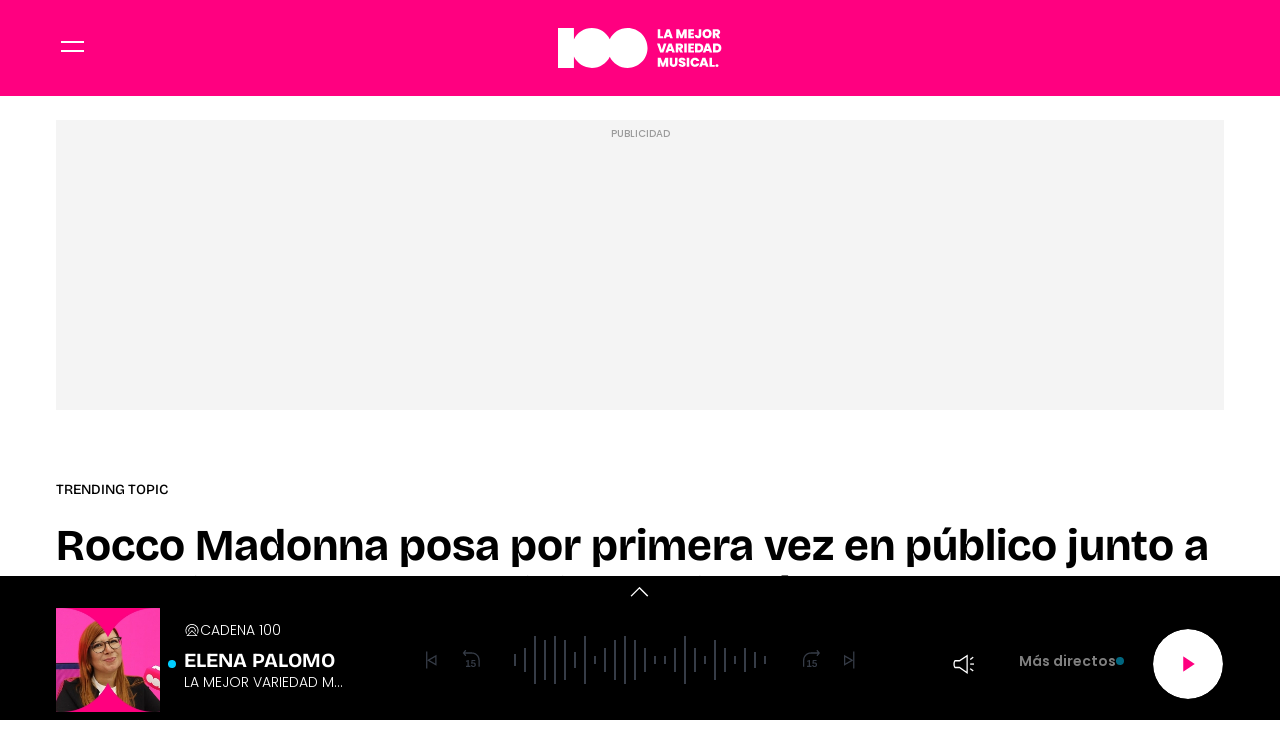

--- FILE ---
content_type: text/html; charset=UTF-8
request_url: https://www.cadena100.es/trending-topic/noticias/rocco-madonna-posa-por-primera-vez-publico-junto-novia-espanola-olivia-monjardin-20240307_3185357
body_size: 59393
content:
<!DOCTYPE html>
    <html lang="es">
    <head>
        <meta http-equiv="Content-Type" content="text/html; charset=utf-8" />
            <meta
        name="viewport"
        content="width=device-width,minimum-scale=1.0,initial-scale=1.0, shrink-to-fit=no"
    />
                            

    
                
        
                
            
        
        

    <title>Rocco Madonna posa por primera vez en público junto a su novia la española Olivia Monjardín</title>
<meta name="title" content="Rocco&#x20;Madonna&#x20;posa&#x20;por&#x20;primera&#x20;vez&#x20;en&#x20;p&#x00FA;blico&#x20;junto&#x20;a&#x20;su&#x20;novia&#x20;la&#x20;espa&#x00F1;ola&#x20;Olivia&#x20;Monjard&#x00ED;n&#x20;-&#x20;Trending&#x20;topic&#x20;-&#x20;CADENA&#x20;100"/>
<meta name="description" content="El&#x20;joven&#x20;de&#x20;23&#x20;a&#x00F1;os&#x20;y&#x20;su&#x20;novia&#x20;acudieron&#x20;al&#x20;estreno&#x20;de&#x20;la&#x20;nueva&#x20;pel&#x00ED;cula&#x20;de&#x20;su&#x20;padre&#x20;&#x27;The&#x20;gentlemen&#x27;"/>
<meta name="Keywords" content="rocco,&#x20;madonna,&#x20;posa,&#x20;primera,&#x20;vez"/>
<meta name="news_keywords" content="rocco,&#x20;madonna,&#x20;posa,&#x20;primera,&#x20;vez"/>
<link rel="canonical" href="https&#x3A;&#x2F;&#x2F;www.cadena100.es&#x2F;trending-topic&#x2F;noticias&#x2F;rocco-madonna-posa-por-primera-vez-publico-junto-novia-espanola-olivia-monjardin-20240307_3185357"/>
<link rel="amphtml" href="https&#x3A;&#x2F;&#x2F;www.cadena100.es&#x2F;trending-topic&#x2F;amp&#x2F;noticias&#x2F;rocco-madonna-posa-por-primera-vez-publico-junto-novia-espanola-olivia-monjardin-20240307_3185357"/>
<meta name="google-site-verification" content="4Gi1sgFa3Aj7a01i5Fwr8lxKH9S_8s_VrzpgxsAKTXU"/>
<meta name="robots" content="index, follow, max-snippet:-1, max-image-preview:large, max-video-preview:-1, noodp, noydir" />
<meta name="date" content = "2024-03-07T14:54:40+01:00"/>
<meta property="article:section" content="Trending&#x20;topic"/>
<meta name="author" content="Redacci&#x00F3;n&#x20;digital" />
<meta property="article:modified_time" content="2024-03-07T15:21:29+01:00" />
<meta property="article:published_time" content="2024-03-07T14:54:40+01:00" />
<meta property="article:location" content="region:ES"/>
<meta property="article:publisher" content="https://www.facebook.com/cadena100" />
<meta name="organization" content="CADENA 100"/>
<meta name="article:tag" content="" />
<meta name="DC.date.issued" content = "2024-03-07T14:54:40+01:00"/>
<link rel="alternate" type="application/rss+xml" href="https://www.cadena100.es/rss/home.xml" />
<link rel="alternate" type="application/rss+xml" href="https://www.cadena100.es/rss/trending-topic.xml" />
<link rel="alternate" type="application/rss+xml" title="&Uacute;ltimas noticias de Rocco&#x20;Madonna&#x20;posa&#x20;por&#x20;primera&#x20;vez&#x20;en&#x20;p&#x00FA;blico&#x20;junto&#x20;a&#x20;su&#x20;novia&#x20;la&#x20;espa&#x00F1;ola&#x20;Olivia&#x20;Monjard&#x00ED;n" href="https://www.cadena100.es/api/es/trending-topic/news/rss.xml"/>
<link rel="alternate" type="application/rss+xml" title="&Uacute;ltimas v&iacute;deos de Rocco&#x20;Madonna&#x20;posa&#x20;por&#x20;primera&#x20;vez&#x20;en&#x20;p&#x00FA;blico&#x20;junto&#x20;a&#x20;su&#x20;novia&#x20;la&#x20;espa&#x00F1;ola&#x20;Olivia&#x20;Monjard&#x00ED;n" href="https://www.cadena100.es/api/es/trending-topic/videos/rss.xml"/>
<link rel="alternate" type="application/rss+xml" title="&Uacute;ltimas audios de Rocco&#x20;Madonna&#x20;posa&#x20;por&#x20;primera&#x20;vez&#x20;en&#x20;p&#x00FA;blico&#x20;junto&#x20;a&#x20;su&#x20;novia&#x20;la&#x20;espa&#x00F1;ola&#x20;Olivia&#x20;Monjard&#x00ED;n" href="https://www.cadena100.es/api/es/trending-topic/audios/rss.xml"/>
<meta name="apple-mobile-web-app-title" content="CADENA 100"/>
<meta name="application-name" content="CADENA 100"/>
<meta name="apple-itunes-app" content="app-id=297624162"/>
<meta name="google-play-app" content="app-id=com.cadena100.radio"/>
<meta name="msapplication-TileColor" content="#ff0080"/>
<meta name="theme-color" content="#ff0080"/>
<meta name="msapplication-TileImage" content="https://www.cadena100.es/favicon/cadena100/favicon-96x96.png"/>
<link rel="apple-touch-icon-precomposed" href="https://www.cadena100.es/favicon/cadena100/apple-touch-icon-57x57.png"/>
<link rel="apple-touch-icon-precomposed" sizes="72x72" href="https://www.cadena100.es/favicon/cadena100/favicon-72x72.png"/>
<link rel="apple-touch-icon-precomposed" sizes="76x76" href="https://www.cadena100.es/favicon/cadena100/apple-touch-icon-76x76.png"/>
<link rel="apple-touch-icon-precomposed" sizes="120x120" href="https://www.cadena100.es/favicon/cadena100/apple-touch-icon-120x120.png"/>
<link rel="apple-touch-icon-precomposed" sizes="144x144" href="https://www.cadena100.es/favicon/cadena100/apple-touch-icon-144x144.png"/>
<link rel="apple-touch-icon-precomposed" sizes="152x152" href="https://www.cadena100.es/favicon/cadena100/apple-touch-icon-152x152.png"/>
<link rel="apple-touch-icon-precomposed" sizes="192x192" href="https://www.cadena100.es/favicon/cadena100/apple-touch-icon-192x192.png"/>
<link rel="icon" sizes="192x192" href="https://www.cadena100.es/favicon/cadena100/apple-touch-icon-192x192.png"/>
<meta http-equiv="X-UA-Compatible" content="IE=edge;chrome=1"/>
<meta name="language" content="es" />
<meta property="og:locale" content="es"/>

<meta property="og:type" content="article" data-page-subject="true"/>
<meta property="og:site_name" content="CADENA 100"/>
<meta property="og:title" content="Rocco&#x20;Madonna&#x20;posa&#x20;por&#x20;primera&#x20;vez&#x20;en&#x20;p&#x00FA;blico&#x20;junto&#x20;a&#x20;su&#x20;novia&#x20;la&#x20;espa&#x00F1;ola&#x20;Olivia&#x20;Monjard&#x00ED;n" data-page-subject="true"/>
<meta property="og:description" content="El&#x20;joven&#x20;de&#x20;23&#x20;a&#x00F1;os&#x20;y&#x20;su&#x20;novia&#x20;acudieron&#x20;al&#x20;estreno&#x20;de&#x20;la&#x20;nueva&#x20;pel&#x00ED;cula&#x20;de&#x20;su&#x20;padre&#x20;&#x27;The&#x20;gentlemen&#x27;" data-page-subject="true"/>
<meta property="og:article:author" content="Redacci&#x00F3;n&#x20;digital"/>
<meta property="og:image" content="https&#x3A;&#x2F;&#x2F;www.cadena100.es&#x2F;files&#x2F;og_thumbnail&#x2F;uploads&#x2F;2024&#x2F;09&#x2F;20&#x2F;66eca49091775.jpeg" data-page-subject="true"/>
<meta property="og:image:width" content="1920"/>
<meta property="og:image:height" content="1080"/>
<meta property="og:image:type" content="image/jpeg"/>
<meta property="og:article:published_time" content="2024-03-07T14:54:40+01:00"/>
<meta property="og:url" content="https&#x3A;&#x2F;&#x2F;www.cadena100.es&#x2F;trending-topic&#x2F;noticias&#x2F;rocco-madonna-posa-por-primera-vez-publico-junto-novia-espanola-olivia-monjardin-20240307_3185357" data-page-subject="true"/>
<meta property="og:locale" content="es_ES" />

<meta name="twitter:card" content = "summary_large_image">
<meta name="twitter:site" content = "@cadena100"/>
<meta name="twitter:creator" content="@cadena100"/>
<meta name="twitter:title" content="Rocco&#x20;Madonna&#x20;posa&#x20;por&#x20;primera&#x20;vez&#x20;en&#x20;p&#x00FA;blico&#x20;junto&#x20;a&#x20;su&#x20;novia&#x20;la&#x20;espa&#x00F1;ola&#x20;Olivia&#x20;Monjard&#x00ED;n" />
<meta name="twitter:description" content="El&#x20;joven&#x20;de&#x20;23&#x20;a&#x00F1;os&#x20;y&#x20;su&#x20;novia&#x20;acudieron&#x20;al&#x20;estreno&#x20;de&#x20;la&#x20;nueva&#x20;pel&#x00ED;cula&#x20;de&#x20;su&#x20;padre&#x20;&#x27;The&#x20;gentlemen&#x27;" />
<meta name="twitter:url" content="https&#x3A;&#x2F;&#x2F;www.cadena100.es&#x2F;trending-topic&#x2F;noticias&#x2F;rocco-madonna-posa-por-primera-vez-publico-junto-novia-espanola-olivia-monjardin-20240307_3185357"/>
<meta name="twitter:image" content="https&#x3A;&#x2F;&#x2F;www.cadena100.es&#x2F;files&#x2F;og_thumbnail&#x2F;uploads&#x2F;2024&#x2F;09&#x2F;20&#x2F;66eca49091775.jpeg" />
<meta name="twitter:image:width" content="1920"/>
<meta name="twitter:image:height" content="1080"/>

<link rel="preload" fetchpriority="high" href="https&#x3A;&#x2F;&#x2F;imagenes.cadena100.es&#x2F;files&#x2F;webp_425_238&#x2F;uploads&#x2F;2024&#x2F;09&#x2F;20&#x2F;66eca49091775.jpeg" as="image" media="(max-width: 768px)">
<link rel="preload" fetchpriority="high" href="https&#x3A;&#x2F;&#x2F;imagenes.cadena100.es&#x2F;files&#x2F;webp_768_432&#x2F;uploads&#x2F;2024&#x2F;09&#x2F;20&#x2F;66eca49091775.jpeg" as="image" media="(min-width: 769px)">


                        <link rel="preconnect" href="https://fonts.googleapis.com">
<link rel="preconnect" href="https://fonts.gstatic.com" crossorigin>
<link href="https://fonts.googleapis.com/css2?family=Bricolage+Grotesque:opsz,wght@12..96,200..800&family=Poppins:ital,wght@0,100;0,200;0,300;0,400;0,500;0,600;0,700;0,800;0,900;1,100;1,200;1,300;1,400;1,500;1,600;1,700;1,800;1,900&display=swap" rel="stylesheet">

    <link rel="stylesheet" type="text/css" href="https://www.cadena100.es/assets/articlecss.9f0056782ecd150fb3d8.css?1766147303"/>

                        <script>
function getTags() {
    var element = document.querySelector("[data-article-tags]");
    return element ? (element.getAttribute("data-article-tags") || "").split(",") : [""];
}

function getSection() {
    var element = document.querySelector("[data-section-slug]");
    return element ? [element.getAttribute("data-section-slug").split("/").pop()] : [""];
}

function isValidJSON(str) {
    try {
        JSON.parse(str);
        return true;
    } catch (e) {
        return false;
    }
}

function getAdSiteId(slotValue, currentUrl, adSiteIdsValue) {
    if (window.location.pathname === "/" && (slotValue === "x02" || slotValue === "x03")) {
        slotValue += "_home";
    }

    if (isValidJSON(adSiteIdsValue)) {
        var parsedIds = JSON.parse(adSiteIdsValue);
        var keys = Object.keys(parsedIds);
        for (var i = 0; i < keys.length; i++) {
            var key = keys[i];
            var value = parsedIds[key];
            if (key !== "*" && (currentUrl.includes("/" + key + "/") || currentUrl.endsWith("/" + key))) {
                return value + "/" + slotValue;
            }
        }
        return parsedIds["*"] ? parsedIds["*"] + "/" + slotValue : slotValue;
    }
    return slotValue;
}
</script>
                                            <script type="application/ld+json">{"@type":"NewsArticle","@context":"https:\/\/schema.org","headline":"Rocco Madonna posa por primera vez en p\u00fablico junto a su novia la espa\u00f1ola Olivia Monjard\u00edn","alternativeHeadline":"El joven de 23 a\u00f1os y su novia acudieron al estreno de la nueva pel\u00edcula de su padre 'The gentlemen'","datePublished":"2024-03-07T14:54:40+0100","dateModified":"2024-03-07T15:21:29+0100","publisher":{"@context":"http:\/\/schema.org","@type":"Organization","url":"https:\/\/www.cadena100.es\/","name":"CADENA 100","logo":{"@type":"ImageObject","url":"https:\/\/imagenes.cadena100.es\/logo-amp.png","height":152,"width":152}},"description":"El joven de 23 a\u00f1os y su novia acudieron al estreno de la nueva pel\u00edcula de su padre 'The gentlemen'","keywords":"rocco, madonna, posa, primera, vez","articleSection":"Trending topic","articleBody":"El hijo de Madonna, Rocco Ritchie, asisti\u00f3 al estreno de 'The gentlemen', la nueva pel\u00edcula de Netflix de su padre, Guy Ritchie. El joven pase\u00f3 por la alfombra roja, pero no lo hizo solo, sino acompa\u00f1ado por su novia, la espa\u00f1ola Olivia Monjard\u00edn. La pareja comenz\u00f3 su relaci\u00f3n hace seis meses, pero era la primera vez que acud\u00edan juntos a un evento p\u00fablicamente. Rocco Ritchie y Olivia Monjard\u00edn no tuvieron problema para mostrarse de lo m\u00e1s cari\u00f1osos. El pasado octubre se conoci\u00f3 que el hijo de la artista y del director de cine estaba enamorado de la espa\u00f1ola, que estudia Moda en Saint Martins. Es hija de la interiorista B\u00e1rbara Maldonado y es amiga de reconocidos rostros como Victoria de Marichalar, Amina Mart\u00ednez de Irujo y Martina Figo. Pero no era la primera vez que la joven coincid\u00eda con Guy Ritchie y Madonna. Tambi\u00e9n estuvo en la fiesta que la reina del pop organiz\u00f3 con sus hijos para celebrar el arranque de su gira \u2018The Celebration Tour\u2019. Rocco Ritchie ha heredado los genes art\u00edsticos de sus padres, pero los ha enfocado al mundo de la pintura. Adem\u00e1s, lleva una vida discreta y trata de mantenerse en la medida de lo posible al margen del foco medi\u00e1tico. El joven dio sus primeros pasos art\u00edsticos bajo el pseud\u00f3nimo Rhed, para que se le valorara por su arte y no por qui\u00e9nes son sus padres. Varias de sus obras se venden por 25.000 euros en algunas de las galer\u00edas m\u00e1s exclusivas de Londres. Lo cierto es que Olivia no es una completa desconocida en el panorama vip patria. Ni mucho menos. Hija del agente de bolsa Juan Monjard\u00edn y la interiorista B\u00e1rbara Maldonado, esta joven de veintid\u00f3s a\u00f1os, que cursa estudios de moda, se ha dejado ver ya anteriormente en eventos y revistas. Y cuenta con una pandilla de amistades de lo m\u00e1s selecta, que incluye a Victoria Federica de Marichalar y a otras caras conocidas como las hijas de Luis Figo o Amina Mart\u00ednez de Irujo. Comparti\u00f3 pasillos y aulas con los hijos de los Beckham en la escuela privada Runnymede, situada en La Moraleja, y ha posado para la revista del saludo para mostrar su casa familiar en Sotogrande. All\u00ed pasa las Navidades y largas temporadas en verano, un hogar al que guarda mucho cari\u00f1o. Tiene su cuenta de Instagram privada, pero no se esconde ni lleva una vida al margen de las c\u00e1maras. Ha posado en photocalls de eventos de moda y en Londres lleva una rutina social de lo m\u00e1s activa. Ahora, adem\u00e1s, como \"nuera de Madonna\", como la han bautizado los tabloides brit\u00e1nicos.","mainEntityOfPage":{"@type":"WebPage","@id":"https:\/\/www.cadena100.es\/trending-topic\/noticias\/rocco-madonna-posa-por-primera-vez-publico-junto-novia-espanola-olivia-monjardin-20240307_3185357.html"},"author":{"@type":"Person","name":"Redacci\u00f3n digital","jobTitle":null,"url":"https:\/\/www.cadena100.es\/autores\/redaccion-digital"},"image":[{"@type":"ImageObject","url":"https:\/\/imagenes.cadena100.es\/files\/microformat_image\/uploads\/2024\/09\/20\/66eca49091775.jpeg","width":1920,"height":1080},[]],"video":[],"audio":[]}</script>
                            <script type="application/ld+json">{"@context":"https:\/\/schema.org","@type":"BreadcrumbList","itemListElement":[{"@type":"ListItem","position":1,"item":{"@id":"https:\/\/www.cadena100.es","name":"CADENA 100"}},{"@type":"ListItem","position":2,"item":{"@id":"https:\/\/www.cadena100.es\/trending-topic","name":"trending-topic"}}]}</script>
                            <script type="application/ld+json">
    {
        "@context": "http://schema.org",
        "@type": "WebSite",
        "url": "https://www.cadena100.es/",
        "name": "CADENA 100 | LA MEJOR VARIEDAD MUSICAL",
        "sameAs": [
            "https://www.facebook.com/CADENA100",
            "https://x.com/CADENA100",
            "https://www.youtube.com/@CADENA100",
            "https://www.instagram.com/cadena100/"
        ],
        "description": "CADENA 100. La mejor variedad musical. Con 45 minutos de música sin interrupción. Buenos Días Javi y Mar, Happy Hour, La Noche de CADENA 100, Por Ellas",
        "image": {
            "@type": "ImageObject",
            "url": "https://imagenes.cadena100.es/estaticos/apple-touch-icon-152x152.png",
            "height": 152,
            "width": 152
        }
    }
</script>
<script type="application/ld+json">
    {
        "@context": "http://schema.org",
        "@type": "NewsMediaOrganization",
        "name": "CADENA 100 | LA MEJOR VARIEDAD MUSICAL",
        "url": "https://www.cadena100.es/",
        "logo": {
            "@type": "ImageObject",
            "url": "https://www.cadena100.es/estaticos/apple-touch-icon-152x152.png",
            "height": 152,
            "width": 152
        },
        "email": "cadena100@cadena100.es",
        "telephone": "900 444 100",
        "location": {
            "@type": "Place",
            "name": "CADENA 100 | LA MEJOR VARIEDAD MUSICAL",
            "hasMap": "https://www.google.com/maps/place/COPE%2BMADRID/@40.4190617,-3.725657,13z/data=!4m17!1m11!4m10!1m2!1m1!2s40.419062,+--3.690527!1m6!1m2!1s0xd42289b76d86fdf:0x98cb1bdac3209f4e!2sCOPE%2BMADRID,+Calle+de+Alfonso+XI,+4,+28014+Madrid!2m2!1d-3.6906377!2d40.419067!3m4!1s0xd42289b76d86fdf:0x98cb1bdac3209f4e!8m2!3d40.419067!4d-3.6906377",
            "url": "https://www.cadena100.es/",
            "geo": {
                "@type": "GeoCoordinates",
                "latitude": "40.419062",
                "longitude": "-3.690527"
            },
            "address": {
                "@type": "PostalAddress",
                "streetAddress": "Alfonso XI",
                "addressLocality": "4",
                "addressRegion": "Madrid",
                "postalCode": "28014",
                "addressCountry": "ES"
            }
        }
    }
</script>
    
    <script type="text/javascript">window.gdprAppliesGlobally=true;(function(){function n(e){if(!window.frames[e]){if(document.body&&document.body.firstChild){var t=document.body;var r=document.createElement("iframe");r.style.display="none";r.name=e;r.title=e;t.insertBefore(r,t.firstChild)}else{setTimeout(function(){n(e)},5)}}}function e(r,a,o,s,c){function e(e,t,r,n){if(typeof r!=="function"){return}if(!window[a]){window[a]=[]}var i=false;if(c){i=c(e,n,r)}if(!i){window[a].push({command:e,version:t,callback:r,parameter:n})}}e.stub=true;e.stubVersion=2;function t(n){if(!window[r]||window[r].stub!==true){return}if(!n.data){return}var i=typeof n.data==="string";var e;try{e=i?JSON.parse(n.data):n.data}catch(t){return}if(e[o]){var a=e[o];window[r](a.command,a.version,function(e,t){var r={};r[s]={returnValue:e,success:t,callId:a.callId};if(n.source){n.source.postMessage(i?JSON.stringify(r):r,"*")}},a.parameter)}}if(typeof window[r]!=="function"){window[r]=e;if(window.addEventListener){window.addEventListener("message",t,false)}else{window.attachEvent("onmessage",t)}}}e("__uspapi","__uspapiBuffer","__uspapiCall","__uspapiReturn");n("__uspapiLocator");e("__tcfapi","__tcfapiBuffer","__tcfapiCall","__tcfapiReturn");n("__tcfapiLocator");(function(e){var t=document.createElement("link");t.rel="preconnect";t.as="script";var r=document.createElement("link");r.rel="dns-prefetch";r.as="script";var n=document.createElement("link");n.rel="preload";n.as="script";var i=document.createElement("script");i.id="spcloader";i.type="text/javascript";i["async"]=true;i.charset="utf-8";var a="https://sdk.privacy-center.org/"+e+"/loader.js?target="+document.location.hostname;if(window.didomiConfig&&window.didomiConfig.user){var o=window.didomiConfig.user;var s=o.country;var c=o.region;if(s){a=a+"&country="+s;if(c){a=a+"&region="+c}}}t.href="https://sdk.privacy-center.org/";r.href="https://sdk.privacy-center.org/";n.href=a;i.src=a;var d=document.getElementsByTagName("script")[0];d.parentNode.insertBefore(t,d);d.parentNode.insertBefore(r,d);d.parentNode.insertBefore(n,d);d.parentNode.insertBefore(i,d)})("577796da-8ebd-4f2f-a45d-bfa254464f4a")})();</script>
<style>#ifs{display:block!important} #adContainer {background-color: #000;} </style>


        <script>
    const absideData = {"gc_sitio":"","gc_seccion_1":"trending-topic","gc_seccion_2":"","gc_seccion_3":"","gc_seccion_4":"","gc_seccion_5":"","gc_id_contenido_w":48921,"gc_tipo_contenido":"noticia","gc_titulo_contenido":"Rocco Madonna posa por primera vez en público junto a su novia la española Olivia Monjardín","gc_firma_w":"Redacción digital","gc_keywords_w":"rocco, madonna, posa, primera, vez","gc_fuente_w":"agile","gc_fecha_publicacion":"2024-09-20T00:24:18Z","gc_fecha_modificacion":"2024-09-20T00:24:18Z","gc_etiquetas_w":"","gc_titulo_multimedia_w":"image-image-2492352","gc_url_media_w":"https:\/\/www.cadena100.es\/uploads\/2024\/09\/20\/66eca49091775.jpeg","gc_duracion_w":0,"gc_url_canonica":"\/trending-topic\/noticias\/rocco-madonna-posa-por-primera-vez-publico-junto-novia-espanola-olivia-monjardin-20240307_3185357","gc_plataforma":"","gc_tiempo_lectura":1,"gc_id_ga4":"","gc_creador_w":"","gc_publicador_w":"","gc_ai":"0","gc_ads":"1"};
</script>
    <!-- DataLayer Fixture -->
<script>
    if (typeof absideData !== 'undefined') {
        var width = screen.width;
        function isMobileDevice(){
            if(typeof window.ontouchstart !== 'undefined' && width <= 1024){
                return 'mobile';
            }else{
                return 'desktop';
            }
        }
        var platform = isMobileDevice();
        var cookies = document.cookie;
        var gid = cookies.split(';');
        for(i = 0; i < gid.length; i++){
            if(gid[i].includes('_ga=')){
                var array = gid[i].split('.');
                gid = array[array.length - 2] + '.' + array[array.length - 1];
                break;
            }
        }

        window.dataLayer = window.dataLayer || [];
        window.dataLayer.push({
            gc_sitio:  "cadena100",
            gc_seccion_1:  absideData.gc_seccion_1,
            gc_seccion_2:  absideData.gc_seccion_2,
            gc_seccion_3:  absideData.gc_seccion_3,
            gc_seccion_4:  absideData.gc_seccion_4,
            gc_seccion_5:  absideData.gc_seccion_5,
            gc_id_contenido_w:  absideData.gc_id_contenido_w,
            gc_tipo_contenido:  absideData.gc_tipo_contenido,
            gc_firma_w:  absideData.gc_firma_w,
            gc_keywords_w:  absideData.gc_keywords_w,
            gc_fuente_w:  absideData.gc_fuente_w,
            gc_fecha_publicacion:  absideData.gc_fecha_publicacion,
            gc_fecha_modificacion:  absideData.gc_fecha_modificacion,
            gc_etiquetas_w:  absideData.gc_etiquetas_w,
            gc_titulo_multimedia_w:  absideData.gc_titulo_multimedia_w,
            gc_url_media_w:  absideData.gc_url_media_w,
            gc_duracion_w:  absideData.gc_duracion_w,
            gc_url_canonica: absideData.gc_url_canonica,
            gc_plataforma: platform,
            gc_id_ga4: gid,
            gc_tiempo_lectura: absideData.gc_tiempo_lectura,
            gc_creador_w: absideData.gc_creador_w,
            gc_publicador_w: absideData.gc_publicador_w,
            gc_ai: absideData.gc_ai,
            gc_ads: absideData.gc_ads
        });
    }
    else {
        console.error("Datalayer Error", "absideData is not defined")
    }
</script>

    <!-- Google Tag Manager -->
<script>(function(w,d,s,l,i){w[l]=w[l]||[];w[l].push({'gtm.start':
new Date().getTime(),event:'gtm.js'});var f=d.getElementsByTagName(s)[0],
j=d.createElement(s),dl=l!='dataLayer'?'&l='+l:'';j.async=true;j.src=
'https://www.googletagmanager.com/gtm.js?id='+i+dl;f.parentNode.insertBefore(j,f);
})(window,document,'script','dataLayer','GTM-NVGHT96F');</script>
<!-- End Google Tag Manager -->
    <!-- Begin marfeel Tag -->
<script type="text/javascript">
function e(e){var t=!(arguments.length>1&&void 0!==arguments[1])||arguments[1],c=document.createElement("script");c.src=e,t?c.type="module":(c.async=!0,c.type="text/javascript",c.setAttribute("nomodule",""));var n=document.getElementsByTagName("script")[0];n.parentNode.insertBefore(c,n)}function t(t,c,n){var a,o,r;null!==(a=t.marfeel)&&void 0!==a||(t.marfeel={}),null!==(o=(r=t.marfeel).cmd)&&void 0!==o||(r.cmd=[]),t.marfeel.config=n,t.marfeel.config.accountId=c;var i="https://sdk.mrf.io/statics";e("".concat(i,"/marfeel-sdk.js?id=").concat(c),!0),e("".concat(i,"/marfeel-sdk.es5.js?id=").concat(c),!1)}!function(e,c){var n=arguments.length>2&&void 0!==arguments[2]?arguments[2]:{};t(e,c,n)}
(window,3048,{} /*config*/);
</script>
<!-- End marfeel Tag -->

    <!-- CUSTOM SETTINGS HEAD END - beginning -->
<script async src="https://imasdk.googleapis.com/js/sdkloader/ima3.js"></script>
<!-- CUSTOM SETTINGS HEAD END - end -->


            <script defer src="https://securepubads.g.doubleclick.net/tag/js/gpt.js"></script>
<script type="text/javascript" defer>
    var gptadslots = [];
    var googletag = googletag || {};
    googletag.cmd = googletag.cmd || [];
    googletag.cmd.push(function () {
     
        googletag.pubads().setTargeting("sec", getSection());
        googletag.pubads().setTargeting("palabras", getTags());

        var slotinter = googletag.defineOutOfPageSlot("/21692685822/c100/x01", googletag.enums.OutOfPageFormat.INTERSTITIAL).addService(googletag.pubads());
        console.log("inter");
        googletag.pubads().disableInitialLoad();
        googletag.enableServices();

        const ssmScriptUrl = 'https://scripts.ssm.codes/cadena100es.js';
        const ssmScriptPromise = new Promise((resolve, reject) => {
            const ssmScript = document.createElement('script');
            ssmScript.src = ssmScriptUrl;
            ssmScript.onload = () => {
               
                resolve(ssmScript)
            };
            ssmScript.onerror = () => reject(new Error(`Failed to load script ${ssmScriptUrl}`));
            document.head.appendChild(ssmScript);
        });
   
        ssmScriptPromise.catch(error => {
            console.error(error);
        });
        googletag.display(slotinter);
    });
</script>
                <script src="/exjs/comScore-JS-7.8.0+2310050509.min.js?v=1" defer></script>
    
    <script type="text/javascript" src="https://www.cadena100.es/assets/article.af191ebc6ab836db364d.bundle.js?1766147303" defer></script>


            
                
    <link rel="shortcut icon" href="https://www.cadena100.es/favicon/cadena100/favicon.ico?1766147303" />
                    </head>
    <body     
    class="article-page"
>
            <!-- Google Tag Manager (noscript) -->
<noscript><iframe src:"https://www.googletagmanager.com/ns.html?id:GTM-NVGHT96F"
height:"0" width:"0" style:"display:none;visibility:hidden"></iframe></noscript>
<!-- End Google Tag Manager (noscript) -->
    <!-- Begin comScore Tag -->
<noscript><img src="https://sb.scorecardresearch.com/p?c1=2&c2=15131279&cv=2.0&cj=1" alt="comScore" style="width:1px; height: 1px; position:absolute;" class="cs_px"/></noscript>
<script type="text/javascript">var _comscore = _comscore || [];var cs_ucfr = "";var firstConsent=1;function gccomscore(cs_ucfr){(function() { _comscore.push({ c1: "2", c2: "15131279", cs_ucfr: cs_ucfr, options: {enableFirstPartyCookie: true }});var _cs_px = document.getElementsByClassName('cs_px')[0]; _cs_px && (_cs_px.src += '&amp;cs_ucfr='+cs_ucfr);var s = document.createElement("script"), el = document.getElementsByTagName("script")[0]; s.async = true; s.src = (document.location.protocol == "https:" ? "https://sb" : "http://b") + ".scorecardresearch.com/cs/15131279/beacon.js";el.parentNode.insertBefore(s, el);  })();};</script>
<script type="text/javascript">window.didomiOnReady = window.didomiOnReady || [];window.didomiOnReady.push(function() {    if (Didomi.getUserStatusForVendor(77) != undefined) {if (Didomi.getUserStatusForVendor(77)) {cs_ucfr = "1";} else if (Didomi.getUserStatusForVendor(77) == false) {cs_ucfr = "0";}        if (firstConsent==1) {gccomscore(cs_ucfr);firstConsent=0;}    } else {        window.didomiEventListeners = window.didomiEventListeners || [];        window.didomiEventListeners.push({            event: 'consent.changed',            listener: function() { if (Didomi.getUserStatusForVendor(77)) {cs_ucfr = "1";} else if (Didomi.getUserStatusForVendor(77) == false) {cs_ucfr = "0";}                if (firstConsent==1) {gccomscore(cs_ucfr);firstConsent=0;}            }        });    }});var contConsentComscore=0;var intervaloConsentimientoC = setInterval(function () { window.Didomi = window.Didomi || null;    if (!window.Didomi) {         gccomscore();clearInterval(intervaloConsentimientoC);    }else{if (firstConsent==1) {firstConsent=0;gccomscore();clearInterval(intervaloConsentimientoC);}else{clearInterval(intervaloConsentimientoC);}}contConsentComscore++;}, 2000);</script>
<script>
const comscorep = {
 publisherId: 15131279,
 as: {
    c3: "CADENA100",
    ns_st_cl: null,
    ns_st_cmt: null,
    ns_st_ct: "ac13",
    ns_st_ge: "News",
    ns_st_li : 1,
    ns_st_pu: "CADENA100",
    ns_st_stc: 32,
    ns_st_tdt: null,
    ns_st_tm: null
 },
 vs: {
    c3: "CADENA100",
    ns_st_cl: null,
    ns_st_cmt: null,
    ns_st_ct: "vc13",
    ns_st_ge: "News",
    ns_st_li : 1,
    ns_st_pu: "CADENA100",
    ns_st_stc: 32,
    ns_st_tdt: null,
    ns_st_tm: null
 },
 ad: {
    c3: "CADENA100",
    ns_st_ct: "ac11",
    ns_st_ge: "News",
    ns_st_pu: "CADENA100",
    ns_st_st: "CADENA100"
 },
 vd: {
    c3: "CADENA100",
    ns_st_ct: "vc11",
    ns_st_ge: "News",
    ns_st_pu: "CADENA100",
    ns_st_st: "CADENA100"
 }
};
</script>

        
    <header class="c-header">
        <div class="c-header__top">
            <div class="c-header__container">
                <button class="c-header__btn" data-type="menu" aria-label="Menu">
                    <div class="hamburger-box">
                        <div class="hamburger-inner"></div>
                    </div>
                    <span class="sr-only">Menú</span>
                </button>

                                    <div class="c-header__brand">
                        <a href="https://www.cadena100.es/" title="CADENA 100">
<svg width="276" height="67" viewBox="0 0 276 67" fill="none" xmlns="http://www.w3.org/2000/svg">
<path d="M117.208 0.0174252C103.966 0.0174252 92.5165 7.71938 87.0966 18.8948C81.6766 7.72518 70.2274 0.0174252 56.985 0.0174252C43.7427 0.0174252 32.2122 7.77746 26.8155 19.0167V0H0L0.0406207 67H26.8155V48.0007C32.2122 59.24 43.6963 67 56.985 67C70.2738 67 81.6766 59.298 87.0966 48.1227C92.5165 59.298 103.966 67 117.208 67C135.685 67 150.668 52.0085 150.668 33.5087C150.668 15.0089 135.691 0.0174252 117.208 0.0174252Z" fill="white"/>
<path d="M172.036 13.9083H176.771V17.1552H167.8V1.90228H172.036V13.9083ZM188.052 14.6634H182.649L181.825 17.1494H177.374L182.928 1.89647H187.814L193.35 17.1494H188.876L188.052 14.6634ZM186.99 11.4165L185.348 6.48511L183.729 11.4165H186.99ZM216.649 1.89647V17.1494H212.413V8.73297L209.54 17.1494H205.995L203.099 8.66908V17.1494H198.863V1.90228H203.987L207.811 11.8114L211.554 1.90228H216.655L216.649 1.89647ZM223.305 5.29439V7.78039H228.168V11.0041H223.305V13.7514H228.818V17.1494H219.069V1.90228H228.818V5.3002H223.305V5.29439ZM241.01 1.89647V12.0031C241.01 13.7166 240.545 15.0293 239.617 15.9412C238.688 16.8473 237.406 17.3062 235.781 17.3062C234.052 17.3062 232.671 16.8241 231.644 15.8541C230.611 14.8899 230.1 13.4959 230.1 11.6778H234.296C234.307 12.8744 234.748 13.4726 235.613 13.4726C236.391 13.4726 236.779 12.9847 236.779 12.0031V1.90228H241.015L241.01 1.89647ZM246.911 16.2955C245.716 15.6276 244.77 14.6924 244.068 13.5075C243.366 12.3168 243.017 10.975 243.017 9.47064C243.017 7.96626 243.366 6.62452 244.068 5.43379C244.764 4.24307 245.716 3.31953 246.911 2.65156C248.107 1.9894 249.418 1.65833 250.846 1.65833C252.273 1.65833 253.602 1.9894 254.792 2.65156C255.981 3.31372 256.921 4.24307 257.612 5.43379C258.302 6.62452 258.651 7.96626 258.651 9.47064C258.651 10.975 258.302 12.3168 257.612 13.5075C256.921 14.6982 255.975 15.6276 254.78 16.2955C253.585 16.9635 252.273 17.3004 250.846 17.3004C249.418 17.3004 248.107 16.9635 246.911 16.2955ZM253.405 12.3051C254.032 11.5965 254.345 10.6556 254.345 9.47064C254.345 8.28572 254.032 7.3041 253.405 6.60128C252.778 5.89846 251.925 5.54996 250.846 5.54996C249.766 5.54996 248.89 5.89846 248.275 6.60128C247.654 7.29829 247.346 8.25668 247.346 9.47064C247.346 10.6846 247.654 11.6139 248.275 12.3168C248.896 13.0196 249.749 13.3681 250.846 13.3681C251.942 13.3681 252.778 13.0138 253.405 12.3051ZM268.266 17.1494L265.237 11.5268H264.784V17.1494H260.548V1.90228H267.227C268.452 1.90228 269.491 2.11719 270.338 2.5412C271.191 2.96522 271.829 3.55187 272.264 4.29534C272.694 5.03882 272.914 5.86942 272.914 6.79296C272.914 7.83266 272.63 8.74458 272.061 9.52872C271.493 10.3129 270.663 10.8763 269.566 11.2074L273.001 17.1552H268.266V17.1494ZM264.784 8.62261H266.879C267.454 8.62261 267.889 8.48901 268.179 8.21021C268.469 7.93722 268.609 7.54224 268.609 7.01949C268.609 6.53158 268.458 6.14242 268.168 5.86361C267.872 5.58481 267.442 5.4396 266.879 5.4396H264.784V8.62261ZM182.62 25.8562L177.369 41.109H171.943L166.668 25.8562H171.206L174.664 36.8689L178.1 25.8562H182.62ZM191.47 38.623H186.067L185.243 41.109H180.792L186.346 25.8562H191.232L196.768 41.109H192.294L191.47 38.623ZM190.408 35.3761L188.766 30.4448L187.147 35.3761H190.408ZM205.861 41.109L202.838 35.4865H202.385V41.109H198.149V25.8562H204.828C206.053 25.8562 207.091 26.0711 207.939 26.4951C208.792 26.9191 209.43 27.5057 209.865 28.2492C210.3 28.9927 210.515 29.8233 210.515 30.7468C210.515 31.7865 210.231 32.6985 209.662 33.4826C209.093 34.2667 208.264 34.8302 207.167 35.1612L210.602 41.109H205.867H205.861ZM202.379 32.5823H204.474C205.049 32.5823 205.484 32.4429 205.774 32.1699C206.064 31.8969 206.204 31.5019 206.204 30.9792C206.204 30.4913 206.053 30.1021 205.762 29.8233C205.467 29.5445 205.037 29.3993 204.474 29.3993H202.379V32.5823ZM216.666 41.109H212.43V25.8562H216.666V41.109ZM223.322 29.2541V31.7401H228.185V34.9637H223.322V37.7111H228.835V41.109H219.086V25.8562H228.835V29.2541H223.322ZM240.905 26.8204C242.106 27.4593 243.035 28.3596 243.685 29.5155C244.335 30.6713 244.66 31.9898 244.66 33.4768C244.66 34.9637 244.329 36.259 243.679 37.4149C243.023 38.5708 242.095 39.4769 240.888 40.1274C239.687 40.7838 238.288 41.1148 236.704 41.1148H230.675V25.862H236.704C238.305 25.862 239.704 26.1814 240.911 26.8262M239.298 36.3578C240.006 35.6782 240.36 34.7198 240.36 33.4826C240.36 32.2454 240.006 31.258 239.298 30.5726C238.59 29.8872 237.621 29.5445 236.379 29.5445H234.911V37.38H236.379C237.621 37.38 238.59 37.0432 239.298 36.3636M254.351 38.6347H248.948L248.13 41.1207H243.679L249.232 25.8678H254.119L259.655 41.1207H255.18L254.356 38.6347H254.351ZM253.289 35.3878L251.646 30.4564L250.027 35.3878H253.289ZM271.26 26.832C272.462 27.4709 273.39 28.3712 274.04 29.5271C274.69 30.6829 275.015 32.0015 275.015 33.4884C275.015 34.9754 274.684 36.2706 274.028 37.4265C273.373 38.5824 272.444 39.4885 271.243 40.139C270.036 40.7954 268.643 41.1265 267.059 41.1265H261.03V25.8736H267.059C268.661 25.8736 270.059 26.193 271.26 26.8378M269.647 36.3694C270.355 35.6898 270.709 34.7314 270.709 33.4942C270.709 32.257 270.355 31.2696 269.647 30.5842C268.939 29.8988 267.97 29.5561 266.728 29.5561H265.26V37.3917H266.728C267.97 37.3917 268.939 37.0548 269.647 36.3752M185.562 49.932V65.1849H181.326V56.7685L178.448 65.1849H174.902L172.007 56.7046V65.1849H167.771V49.932H172.895L176.719 59.8412L180.456 49.932H185.557H185.562ZM192.131 49.932V58.7782C192.131 59.603 192.323 60.2361 192.706 60.6834C193.089 61.1306 193.669 61.3514 194.447 61.3514C195.224 61.3514 195.81 61.1248 196.211 60.6718C196.605 60.2187 196.803 59.5856 196.803 58.7782V49.932H201.039V58.7782C201.039 60.1781 200.743 61.3688 200.151 62.362C199.559 63.3494 198.758 64.0929 197.743 64.5924C196.727 65.092 195.602 65.3417 194.36 65.3417C193.118 65.3417 192.015 65.092 191.04 64.5924C190.065 64.0929 189.305 63.3552 188.748 62.3736C188.191 61.392 187.918 60.1955 187.918 58.784V49.9378H192.131V49.932ZM204.753 64.0697C203.615 63.2275 203 62.0193 202.913 60.4452H207.434C207.474 60.9796 207.637 61.3688 207.91 61.6127C208.182 61.8567 208.536 61.9787 208.972 61.9787C209.36 61.9787 209.679 61.8799 209.935 61.6882C210.184 61.4907 210.312 61.2236 210.312 60.8751C210.312 60.4278 210.103 60.0793 209.685 59.8354C209.267 59.5914 208.589 59.3184 207.654 59.0106C206.662 58.6795 205.855 58.36 205.246 58.0464C204.631 57.7385 204.103 57.2797 203.644 56.6814C203.192 56.0831 202.965 55.299 202.965 54.3348C202.965 53.3706 203.209 52.5109 203.702 51.8139C204.19 51.1169 204.869 50.5826 205.733 50.2224C206.598 49.8623 207.579 49.6823 208.676 49.6823C210.445 49.6823 211.861 50.0947 212.923 50.9253C213.985 51.7559 214.548 52.9175 214.624 54.4219H210.022C210.004 53.9572 209.865 53.6146 209.598 53.3822C209.331 53.1499 208.989 53.0337 208.571 53.0337C208.252 53.0337 207.997 53.1266 207.794 53.3125C207.59 53.4984 207.492 53.7656 207.492 54.1141C207.492 54.4045 207.602 54.6484 207.828 54.8634C208.055 55.0725 208.327 55.2525 208.658 55.4035C208.989 55.5546 209.482 55.7462 210.126 55.9786C211.09 56.3097 211.89 56.6407 212.517 56.966C213.144 57.2913 213.684 57.7443 214.136 58.331C214.589 58.9176 214.815 59.6553 214.815 60.5498C214.815 61.4443 214.589 62.2749 214.136 62.9951C213.684 63.7154 213.028 64.2846 212.169 64.7028C211.31 65.121 210.3 65.3301 209.134 65.3301C207.364 65.3301 205.908 64.9061 204.77 64.0639M221.024 65.1791H216.788V49.9262H221.024V65.1791ZM223.868 53.5042C224.494 52.3309 225.382 51.4132 226.537 50.7568C227.692 50.1005 229.015 49.7694 230.512 49.7694C232.415 49.7694 234.017 50.2805 235.311 51.297C236.605 52.3135 237.441 53.6959 237.818 55.4384H233.257C232.984 54.8634 232.607 54.4219 232.12 54.1199C231.638 53.8178 231.081 53.6668 230.442 53.6668C229.462 53.6668 228.678 54.0153 228.098 54.7181C227.512 55.421 227.222 56.3503 227.222 57.5178C227.222 58.6853 227.512 59.6437 228.098 60.3407C228.684 61.0435 229.462 61.392 230.442 61.392C231.075 61.392 231.632 61.241 232.12 60.939C232.601 60.6369 232.978 60.1955 233.257 59.6204H237.818C237.441 61.363 236.605 62.7454 235.311 63.7618C234.017 64.7783 232.415 65.2895 230.512 65.2895C229.015 65.2895 227.686 64.9584 226.537 64.302C225.382 63.6457 224.494 62.7279 223.868 61.5546C223.241 60.3813 222.928 59.0338 222.928 57.5178C222.928 56.0018 223.241 54.6775 223.868 53.5042ZM248.205 62.6873H242.803L241.985 65.1733H237.534L243.087 49.9204H247.973L253.509 65.1733H249.035L248.211 62.6873H248.205ZM247.143 59.4404L245.501 54.509L243.882 59.4404H247.143ZM259.121 61.9264H263.856V65.1733H254.885V49.9204H259.121V61.9264ZM265.748 64.726C265.295 64.3136 265.069 63.7909 265.069 63.1578C265.069 62.5247 265.295 61.9961 265.748 61.5779C266.2 61.1597 266.804 60.9506 267.552 60.9506C268.301 60.9506 268.881 61.1597 269.334 61.5779C269.787 61.9961 270.013 62.5247 270.013 63.1578C270.013 63.7909 269.787 64.2962 269.334 64.7144C268.881 65.1326 268.284 65.3417 267.552 65.3417C266.821 65.3417 266.2 65.1384 265.748 64.726Z" fill="white"/>
</svg>
    <span class="sr-only">CADENA 100</span>
</a>
                    </div>
                
                                    
                            </div>

            <nav class="c-nav">
                <div class="o-container">
                    <div class="c-nav__wrap">
                        <div class="c-nav__options">
                            <a href="/search" class="c-nav__options__btn" title="Buscador">
                                <svg xmlns="http://www.w3.org/2000/svg" width="24" height="24" viewBox="0 0 24 24" fill="none">
                                    <g id="ico / 24 / search">
                                        <path id="Union" fill-rule="evenodd" clip-rule="evenodd" d="M9.71389 3.3501C6.199 3.3501 3.34961 6.19949 3.34961 9.71438C3.34961 13.2293 6.199 16.0787 9.71389 16.0787C11.2372 16.0787 12.6355 15.5435 13.7311 14.6509L19.2543 20.1741L20.1735 19.2548L14.6503 13.7316C15.543 12.6361 16.0782 11.2377 16.0782 9.71438C16.0782 6.19949 13.2288 3.3501 9.71389 3.3501ZM4.64961 9.71438C4.64961 6.91746 6.91697 4.6501 9.71389 4.6501C12.5108 4.6501 14.7782 6.91746 14.7782 9.71438C14.7782 12.5113 12.5108 14.7787 9.71389 14.7787C6.91697 14.7787 4.64961 12.5113 4.64961 9.71438Z" fill="currentColor"></path>
                                    </g>
                                </svg>
                            </a>
                        </div>

                                                    <ul class="c-nav__menu" itemscope="" itemtype="https://www.schema.org/SiteNavigationElement"><li class="c-nav__menu__item"><span itemprop="name"><a class="c-nav__menu__item__link" itemprop="url" href="/programas">Programas</a></span><button class="c-nav__btn" onclick="this.parentNode.classList.toggle('open')"><svg xmlns="http://www.w3.org/2000/svg" width="24" height="24" viewbox="0 0 24 24" fill="none"><g id="ico / 24 / chevron_down"><path id="Vector 848 (Stroke)" fill-rule="evenodd" clip-rule="evenodd" d="M20.2598 8.25957L19.3405 7.34033L11.4001 15.2807L3.45977 7.34033L2.54053 8.25957L11.4001 17.1192L20.2598 8.25957Z" fill="currentColor"></path></g></svg><span class="sr-only">Abrir</span></button><ul class="c-nav__submenu c-nav__submenu__show"><li class="c-nav__submenu__item"><div class="c-nav__show"><figure class="c-nav__show__thumb"><picture><img loading="lazy" alt="Javi Nieves y Mar Amate, presentadores de '¡Buenos días, Javi Mar!'" width="48" height="48" src="https://imagenes.cadena100.es/files/image_48_48/uploads/2024/09/17/66e93e3fba292.jpeg"></picture></figure><div class="c-nav__show__txt"><span itemprop="name"><a class="c-nav__show__title" itemprop="url" href="/programas/buenos-dias-javi-y-mar">¡Buenos días, Javi y Mar!</a></span><p class="c-nav__show__broadcaster" itemprop="description">con Javi Nieves y Mar Amate</p></div></div></li><li class="c-nav__submenu__item"><div class="c-nav__show"><figure class="c-nav__show__thumb"><picture><img loading="lazy" alt="Todas las tardes, Mateo González y Andrea Caña te ponen la mejor variedad musical con anécdotas y curiosidades. De lunes a viernes, de 16:00 a 20:00" width="48" height="48" src="https://imagenes.cadena100.es/files/image_48_48/uploads/2024/09/17/66e94f13eaa82.jpeg"></picture></figure><div class="c-nav__show__txt"><span itemprop="name"><a class="c-nav__show__title" itemprop="url" href="/programas/mateo-y-andrea">Mateo &amp; Andrea</a></span><p class="c-nav__show__broadcaster" itemprop="description">con Mateo y Andrea</p></div></div></li><li class="c-nav__submenu__item"><div class="c-nav__show"><figure class="c-nav__show__thumb"><picture><img loading="lazy" alt="IMG PRINCIPAL-min" width="48" height="48" src="https://imagenes.cadena100.es/files/image_48_48/uploads/2025/09/23/68d264b5a7ef9.jpeg"></picture></figure><div class="c-nav__show__txt"><span itemprop="name"><a class="c-nav__show__title" itemprop="url" href="/programas/javi-y-mar-de-finde-con-jimeno">Javi y Mar de finde con Jimeno</a></span><p class="c-nav__show__broadcaster" itemprop="description">con Jimeno</p></div></div></li><li class="c-nav__submenu__item"><div class="c-nav__show"><figure class="c-nav__show__thumb"><picture><img loading="lazy" alt="Espacio de entrevistas y acústicos en vivo, con Antonio Hueso como presentador" width="48" height="48" src="https://imagenes.cadena100.es/files/image_48_48/uploads/2024/09/17/66e94d165ad70.jpeg"></picture></figure><div class="c-nav__show__txt"><span itemprop="name"><a class="c-nav__show__title" itemprop="url" href="/programas/antonio-hueso">Antonio Hueso</a></span></div></div></li><li class="c-nav__submenu__item"><div class="c-nav__show"><figure class="c-nav__show__thumb"><picture><img loading="lazy" alt="La mejor variedad musical, con Ruth Medina, de lunes a viernes, de 14:00 a 16:00" width="48" height="48" src="https://imagenes.cadena100.es/files/image_48_48/uploads/2024/09/17/66e94deca9590.jpeg"></picture></figure><div class="c-nav__show__txt"><span itemprop="name"><a class="c-nav__show__title" itemprop="url" href="/programas/ruth-medina">Ruth Medina</a></span></div></div></li><li class="c-nav__submenu__item"><div class="c-nav__show"><figure class="c-nav__show__thumb"><picture><img loading="lazy" alt="La mejor variedad musical con Almudena Navarro, de lunes a viernes, de 20:00 a 00:00" width="48" height="48" src="https://imagenes.cadena100.es/files/image_48_48/uploads/2024/09/17/66e94a69771c7.jpeg"></picture></figure><div class="c-nav__show__txt"><span itemprop="name"><a class="c-nav__show__title" itemprop="url" href="/programas/almudena-navarro">Almudena Navarro</a></span></div></div></li><li class="c-nav__submenu__item"><div class="c-nav__show"><figure class="c-nav__show__thumb"><picture><img loading="lazy" alt="La mejor variedad musical, con Myriam Rodilla, los lunes, jueves y viernes, de 00:00 a 03:00, y sábados y domingos, de 10:00 a 14:00" width="48" height="48" src="https://imagenes.cadena100.es/files/image_48_48/uploads/2024/09/17/66e94e61929ef.jpeg"></picture></figure><div class="c-nav__show__txt"><span itemprop="name"><a class="c-nav__show__title" itemprop="url" href="/programas/myriam-rodilla">Myriam Rodilla</a></span></div></div></li><li class="c-nav__submenu__item"><div class="c-nav__show"><figure class="c-nav__show__thumb"><picture><img loading="lazy" alt="Espacio de entrevistas y acústicos en vivo, con Antonio Hueso como presentador" width="48" height="48" src="https://imagenes.cadena100.es/files/image_48_48/uploads/2024/09/17/66e94d165ad70.jpeg"></picture></figure><div class="c-nav__show__txt"><span itemprop="name"><a class="c-nav__show__title" itemprop="url" href="/programas/antonio-hueso-de-cerca">de cerca</a></span><p class="c-nav__show__broadcaster" itemprop="description">con Antonio Hueso</p></div></div></li><li class="c-nav__submenu__item"><div class="c-nav__show"><figure class="c-nav__show__thumb"><picture><img loading="lazy" alt="La mejor variedad musical, con Pablo Gallinar, de miércoles a viernes, de 03:00 a 06:00, y sábados y domingos, de 22:00 a 00:00" width="48" height="48" src="https://imagenes.cadena100.es/files/image_48_48/uploads/2024/09/17/66e94c9dc9c95.jpeg"></picture></figure><div class="c-nav__show__txt"><span itemprop="name"><a class="c-nav__show__title" itemprop="url" href="/programas/pablo-gallinar">Pablo Gallinar</a></span></div></div></li><li class="c-nav__submenu__item"><div class="c-nav__show"><figure class="c-nav__show__thumb"><picture><img loading="lazy" alt="La mejor variedad musical, con Alejandra Estévez, domingos, de 7:00 a 10:00" width="48" height="48" src="https://imagenes.cadena100.es/files/image_48_48/uploads/2024/09/17/66e94b240a8ee.jpeg"></picture></figure><div class="c-nav__show__txt"><span itemprop="name"><a class="c-nav__show__title" itemprop="url" href="/programas/alejandra-estevez">Alejandra Estévez</a></span></div></div></li><li class="c-nav__submenu__item"><div class="c-nav__show"><figure class="c-nav__show__thumb"><picture><img loading="lazy" alt="La mejor variedad musical, con Ignacio Visiers" width="48" height="48" src="https://imagenes.cadena100.es/files/image_48_48/uploads/2024/09/17/66e95d34eb51f.jpeg"></picture></figure><div class="c-nav__show__txt"><span itemprop="name"><a class="c-nav__show__title" itemprop="url" href="/programas/ignacio-visiers">Ignacio Visiers</a></span></div></div></li><li class="c-nav__submenu__item"><div class="c-nav__show"><figure class="c-nav__show__thumb"><picture><img loading="lazy" alt="Juan Sobrino perfil" width="48" height="48" src="https://imagenes.cadena100.es/files/image_48_48/uploads/2024/11/22/6740849a291f7.jpeg"></picture></figure><div class="c-nav__show__txt"><span itemprop="name"><a class="c-nav__show__title" itemprop="url" href="/programas/juan-sobrino">Juan Sobrino</a></span></div></div></li><li class="c-nav__submenu__item"><div class="c-nav__show"><figure class="c-nav__show__thumb"><picture><img loading="lazy" alt="IMG PRINCIPAL-min" width="48" height="48" src="https://imagenes.cadena100.es/files/image_48_48/uploads/2025/01/23/67922b8dccec2.jpeg"></picture></figure><div class="c-nav__show__txt"><span itemprop="name"><a class="c-nav__show__title" itemprop="url" href="/programas/elena-palomo">Elena Palomo</a></span></div></div></li></ul></li><li class="c-nav__menu__item"><span itemprop="name"><a class="c-nav__menu__item__link" itemprop="url" href="https://www.elcorteingles.es/entradas/conciertos/entradas-la-noche-de-cadena-100-madrid-2026-madrid/" target="_blank" rel="nofollow noreferrer">COMPRA TUS ENTRADAS</a></span></li><li class="c-nav__menu__item"><span itemprop="name"><a class="c-nav__menu__item__link" itemprop="url" href="/eventos/la-noche-de-cadena-100">La Noche de CADENA 100</a></span></li><li class="c-nav__menu__item"><span itemprop="name"><a class="c-nav__menu__item__link" itemprop="url" href="/podcasts">Podcasts</a></span><button class="c-nav__btn" onclick="this.parentNode.classList.toggle('open')"><svg xmlns="http://www.w3.org/2000/svg" width="24" height="24" viewbox="0 0 24 24" fill="none"><g id="ico / 24 / chevron_down"><path id="Vector 848 (Stroke)" fill-rule="evenodd" clip-rule="evenodd" d="M20.2598 8.25957L19.3405 7.34033L11.4001 15.2807L3.45977 7.34033L2.54053 8.25957L11.4001 17.1192L20.2598 8.25957Z" fill="currentColor"></path></g></svg><span class="sr-only">Abrir</span></button><ul class="c-nav__submenu"><li class="c-nav__submenu__item"><span itemprop="name"><a class="c-nav__submenu__item__link" itemprop="url" href="/podcasts/radio-a-la-carta">Radio a la carta</a></span></li><li class="c-nav__submenu__item"><span itemprop="name"><a class="c-nav__submenu__item__link" itemprop="url" href="/podcasts">Podcasts</a></span></li></ul></li><li class="c-nav__menu__item"><span itemprop="name"><a class="c-nav__menu__item__link" itemprop="url" href="/musica">Música</a></span><button class="c-nav__btn" onclick="this.parentNode.classList.toggle('open')"><svg xmlns="http://www.w3.org/2000/svg" width="24" height="24" viewbox="0 0 24 24" fill="none"><g id="ico / 24 / chevron_down"><path id="Vector 848 (Stroke)" fill-rule="evenodd" clip-rule="evenodd" d="M20.2598 8.25957L19.3405 7.34033L11.4001 15.2807L3.45977 7.34033L2.54053 8.25957L11.4001 17.1192L20.2598 8.25957Z" fill="currentColor"></path></g></svg><span class="sr-only">Abrir</span></button><ul class="c-nav__submenu"><li class="c-nav__submenu__item"><span itemprop="name"><a class="c-nav__submenu__item__link" itemprop="url" href="/musica">Música</a></span></li><li class="c-nav__submenu__item"><span itemprop="name"><a class="c-nav__submenu__item__link" itemprop="url" href="/musica/entrevistas">Entrevistas</a></span></li></ul></li><li class="c-nav__menu__item"><span itemprop="name"><a class="c-nav__menu__item__link" itemprop="url" href="/eventos">Eventos</a></span><button class="c-nav__btn" onclick="this.parentNode.classList.toggle('open')"><svg xmlns="http://www.w3.org/2000/svg" width="24" height="24" viewbox="0 0 24 24" fill="none"><g id="ico / 24 / chevron_down"><path id="Vector 848 (Stroke)" fill-rule="evenodd" clip-rule="evenodd" d="M20.2598 8.25957L19.3405 7.34033L11.4001 15.2807L3.45977 7.34033L2.54053 8.25957L11.4001 17.1192L20.2598 8.25957Z" fill="currentColor"></path></g></svg><span class="sr-only">Abrir</span></button><ul class="c-nav__submenu"><li class="c-nav__submenu__item"><span itemprop="name"><a class="c-nav__submenu__item__link" itemprop="url" href="/eventos/cadena-100-solidarios">CADENA 100: SOLIDARIOS</a></span></li><li class="c-nav__submenu__item"><span itemprop="name"><a class="c-nav__submenu__item__link" itemprop="url" href="/programas/cadena-100-por-ellas">CADENA 100 Por Ellas</a></span></li><li class="c-nav__submenu__item"><span itemprop="name"><a class="c-nav__submenu__item__link" itemprop="url" href="/eventos/los-numeros-1-de-cadena-100">Los Números 1 de CADENA 100</a></span></li><li class="c-nav__submenu__item"><span itemprop="name"><a class="c-nav__submenu__item__link" itemprop="url" href="/eventos/premios-buenos-dias-javi-y-mar-por-un-mundo-mejor">Premios ¡Buenos días!</a></span></li><li class="c-nav__submenu__item"><span itemprop="name"><a class="c-nav__submenu__item__link" itemprop="url" href="/eventos/por-la-paz">Por la paz</a></span></li><li class="c-nav__submenu__item"><span itemprop="name"><a class="c-nav__submenu__item__link" itemprop="url" href="/eventos/la-noche-de-cadena-100">La Noche de CADENA 100</a></span></li><li class="c-nav__submenu__item"><span itemprop="name"><a class="c-nav__submenu__item__link" itemprop="url" href="/eventos/concierto-30-aniversario-de-cadena-100">CONCIERTO 30 ANIVERSARIO</a></span></li><li class="c-nav__submenu__item"><span itemprop="name"><a class="c-nav__submenu__item__link" itemprop="url" href="/musica/acciones-especiales">Acciones especiales</a></span></li></ul></li><li class="c-nav__menu__item"><span itemprop="name"><a class="c-nav__menu__item__link" itemprop="url" href="/al-dia">Al día</a></span><button class="c-nav__btn" onclick="this.parentNode.classList.toggle('open')"><svg xmlns="http://www.w3.org/2000/svg" width="24" height="24" viewbox="0 0 24 24" fill="none"><g id="ico / 24 / chevron_down"><path id="Vector 848 (Stroke)" fill-rule="evenodd" clip-rule="evenodd" d="M20.2598 8.25957L19.3405 7.34033L11.4001 15.2807L3.45977 7.34033L2.54053 8.25957L11.4001 17.1192L20.2598 8.25957Z" fill="currentColor"></path></g></svg><span class="sr-only">Abrir</span></button><ul class="c-nav__submenu"><li class="c-nav__submenu__item"><span itemprop="name"><a class="c-nav__submenu__item__link" itemprop="url" href="/trending-topic">Trending topic</a></span></li><li class="c-nav__submenu__item"><span itemprop="name"><a class="c-nav__submenu__item__link" itemprop="url" href="/querer">Querer</a></span></li><li class="c-nav__submenu__item"><span itemprop="name"><a class="c-nav__submenu__item__link" itemprop="url" href="/television">Televisión</a></span></li></ul></li></ul>
                        
                                                    
                        
                                                    <ul class="c-nav__menu__secondary" itemscope="" itemtype="https://www.schema.org/SiteNavigationElement"><li class="c-nav__menu__secondary__item"><span itemprop="name"><a class="c-nav__menu__secondary__item__link" itemprop="url" href="/programacion">Programación</a></span></li><li class="c-nav__menu__secondary__item"><span itemprop="name"><a class="c-nav__menu__secondary__item__link" itemprop="url" href="/emisoras">Emisoras</a></span></li></ul>
                        
                                                    <nav class="c-nav__social">
    <a class="c-icon" href="#" title="Twitter">
        <svg width="20" height="18" viewBox="0 0 20 18" fill="none" xmlns="https://www.w3.org/2000/svg">
            <path fill="currentColor" d="M15.7512 0H18.818L12.1179 7.62462L20 18H13.8275L8.99365 11.7074L3.46266 18H0.394011L7.56038 9.84461L0 0H6.32735L10.6967 5.75169L15.7493 0H15.7512ZM14.6748 16.1723H16.3742L5.4049 1.73169H3.58133L14.6748 16.1723Z"></path>
        </svg>
        <span class="sr-only">Twitter</span>
    </a>


    <a class="c-icon" href="#" title="Facebook">
        <svg width="11" height="20" viewBox="0 0 11 20" fill="none" xmlns="https://www.w3.org/2000/svg">
            <path fill="currentColor" d="M10.2599 3.59987H7.01993C6.42347 3.59987 5.93994 4.07743 5.93994 4.66652V7.86649H10.2599C10.3827 7.8638 10.4992 7.92024 10.5723 8.01783C10.6453 8.11541 10.6657 8.24196 10.6271 8.35715L9.8279 10.7038C9.75425 10.9192 9.55047 11.0648 9.3203 11.0665H5.93994V19.0664C5.93994 19.3609 5.69817 19.5997 5.39994 19.5997H2.69997C2.40174 19.5997 2.15998 19.3609 2.15998 19.0664V11.0665H0.539994C0.241764 11.0665 0 10.8277 0 10.5331V8.39982C0 8.10527 0.241764 7.86649 0.539994 7.86649H2.15998V4.66652C2.15998 2.31013 4.09409 0.399902 6.47993 0.399902H10.2599C10.5581 0.399902 10.7999 0.638681 10.7999 0.93323V3.06654C10.7999 3.36109 10.5581 3.59987 10.2599 3.59987Z"></path>
        </svg>
        <span class="sr-only">Facebook</span>
    </a>

    <a class="c-icon" rel="nofollow" target="_blank" href="#" title="Instagram">
        <svg xmlns="https://www.w3.org/2000/svg" width="24" height="24" viewBox="0 0 24 24" fill="none">
            <path fill="currentColor" fill-rule="evenodd" clip-rule="evenodd" d="M16.4331 3H8.16655C5.31311 3 2.99994 5.31317 2.99994 8.16661V16.4332C2.99994 19.2866 5.31311 21.5998 8.16655 21.5998H16.4331C19.2866 21.5998 21.5997 19.2866 21.5997 16.4332V8.16661C21.5997 5.31317 19.2866 3 16.4331 3ZM19.7913 16.4332C19.7856 18.2856 18.2854 19.7859 16.433 19.7915H8.16639C6.31401 19.7859 4.81377 18.2856 4.80809 16.4332V8.16666C4.81377 6.31428 6.31401 4.81403 8.16639 4.80836H16.433C18.2854 4.81403 19.7856 6.31428 19.7913 8.16666V16.4332ZM17.2085 8.42494C17.7792 8.42494 18.2418 7.96231 18.2418 7.39162C18.2418 6.82093 17.7792 6.3583 17.2085 6.3583C16.6378 6.3583 16.1752 6.82093 16.1752 7.39162C16.1752 7.96231 16.6378 8.42494 17.2085 8.42494ZM12.2998 7.64999C9.73171 7.64999 7.64986 9.73185 7.64986 12.2999C7.64986 14.868 9.73171 16.9499 12.2998 16.9499C14.8679 16.9499 16.9498 14.868 16.9498 12.2999C16.9525 11.0659 16.4635 9.88153 15.5909 9.0089C14.7182 8.13626 13.5339 7.64724 12.2998 7.64999ZM9.45804 12.3C9.45804 13.8693 10.7303 15.1416 12.2997 15.1416C13.8691 15.1416 15.1413 13.8693 15.1413 12.3C15.1413 10.7306 13.8691 9.45831 12.2997 9.45831C10.7303 9.45831 9.45804 10.7306 9.45804 12.3Z"></path>
        </svg>
        <span class="sr-only">Instagram</span>
    </a>

    <a class="c-icon" rel="nofollow" target="_blank" href="#" title="Youtube">
        <svg xmlns="https://www.w3.org/2000/svg" width="24" height="24" viewBox="0 0 24 24" fill="none">
            <path fill="currentColor" fill-rule="evenodd" clip-rule="evenodd" d="M17.3527 5.29539L18.6306 5.42668C20.1435 5.59768 21.2796 6.88902 21.2564 8.41137V15.5886C21.2796 17.111 20.1435 18.4023 18.6306 18.5733L17.4052 18.7046C13.5816 19.0985 9.72767 19.0985 5.90408 18.7046L4.62617 18.5733C3.11328 18.4023 1.9772 17.111 2.00035 15.5886V8.41137C1.9772 6.88902 3.11328 5.59768 4.62617 5.42668L5.85156 5.29539C9.67515 4.90154 13.5291 4.90154 17.3527 5.29539ZM10.8495 14.8186L14.2543 12.5428H14.3069C14.4903 12.4233 14.601 12.2191 14.601 12.0002C14.601 11.7812 14.4903 11.577 14.3069 11.4575L10.902 9.18178C10.701 9.04591 10.4414 9.03199 10.2271 9.1456C10.0127 9.25921 9.87842 9.48182 9.87797 9.72445V14.2759C9.88926 14.5018 10.016 14.7059 10.2135 14.8162C10.4109 14.9265 10.6513 14.9274 10.8495 14.8186Z"></path>
        </svg>
        <span class="sr-only">Youtube</span>
    </a>

    <a class="c-icon" rel="nofollow" target="_blank" href="#" title="Telegram">
        <svg xmlns="https://www.w3.org/2000/svg" width="25" height="24" viewBox="0 0 25 24" fill="none">
            <g id="ico / 24 / telegram">
                <path id="Vector" d="M22.0791 3.11248C21.9814 3.02806 21.8624 2.97194 21.7351 2.95016M22.0791 3.11248L22.0399 3.15789M22.0791 3.11248C22.0791 3.11247 22.0791 3.11246 22.079 3.11245L22.0399 3.15789M22.0791 3.11248C22.1768 3.19676 22.2496 3.3061 22.2898 3.42872C22.33 3.55136 22.3359 3.68263 22.307 3.80839L18.5404 20.1833M21.7351 2.95016L22.0399 3.15789M21.7351 2.95016C21.6079 2.92838 21.4771 2.94177 21.3568 2.98888C21.3568 2.98889 21.3568 2.98889 21.3568 2.98889L2.56421 10.3433C2.32354 10.4375 2.11992 10.6072 1.98393 10.8269C1.84793 11.0467 1.78691 11.3046 1.81002 11.562C1.83313 11.8195 1.93913 12.0624 2.11209 12.2544C2.28506 12.4465 2.51565 12.5772 2.76925 12.627L7.73935 13.6032V19.1352C7.73945 19.406 7.82046 19.6705 7.97196 19.8948C8.12346 20.1192 8.33855 20.2931 8.58962 20.3944C8.84069 20.4956 9.11628 20.5195 9.38103 20.463C9.64578 20.4065 9.88761 20.2722 10.0755 20.0773L12.5061 17.5564L16.3185 20.8984M21.7351 2.95016L17.634 21.1703M22.0399 3.15789C22.1293 3.23504 22.196 3.33513 22.2328 3.44739C22.2695 3.55965 22.275 3.67982 22.2485 3.79494L18.4818 20.1701M18.5404 20.1833L18.4818 20.1701M18.5404 20.1833C18.4887 20.4127 18.3778 20.6245 18.2188 20.7977C18.0597 20.9709 17.8581 21.0994 17.634 21.1703M18.5404 20.1833L18.5403 20.1835L18.4818 20.1701M18.4818 20.1701L17.634 21.1703M17.634 21.1703C17.4975 21.2143 17.355 21.2368 17.2116 21.2371H17.2114C16.8825 21.2369 16.5651 21.1165 16.3188 20.8986M16.3188 20.8986L16.3583 20.8535L16.3185 20.8984M16.3188 20.8986C16.3187 20.8986 16.3186 20.8985 16.3185 20.8984M16.3188 20.8986L16.3185 20.8984M3.14031 11.4438L17.3803 5.8694L8.21294 12.4366L3.14031 11.4438ZM17.3393 19.9053L17.3392 19.906C17.3346 19.9269 17.3246 19.9461 17.31 19.9617C17.2955 19.9773 17.277 19.9887 17.2566 19.9948L17.2566 19.9947L17.2537 19.9957C17.2324 20.0032 17.2096 20.0048 17.1875 20.0004C17.1654 19.996 17.1449 19.9857 17.1282 19.9706L17.1277 19.9701L9.34603 13.1441L20.7802 4.9497L17.3393 19.9053ZM9.18789 19.2206C9.18789 19.2206 9.18788 19.2206 9.18787 19.2207C9.17059 19.2386 9.14835 19.251 9.12401 19.2562C9.09965 19.2615 9.07428 19.2593 9.05113 19.2501C9.02799 19.2409 9.00811 19.225 8.99403 19.2045C8.98 19.184 8.97237 19.1598 8.9721 19.1349V14.4558L11.5784 16.7382L9.18789 19.2206Z" fill="currentColor" stroke="currentColor" stroke-width="0.119999"></path>
            </g>
        </svg>
        <span class="sr-only">Telegram</span>
    </a>

    <a class="c-icon" rel="nofollow" target="_blank" href="#" title="RSS">
        <svg xmlns="https://www.w3.org/2000/svg" width="25" height="24" viewBox="0 0 25 24" fill="none">
            <g id="ico / 24 / rrss">
                <g id="Union">
                    <path d="M21.334 18C21.334 18.7848 21.2737 19.5555 21.1576 20.3077H19.7546C19.8827 19.5576 19.9494 18.7866 19.9494 18C19.9494 10.4804 13.8536 4.38462 6.33398 4.38462C5.54739 4.38462 4.77638 4.45132 4.02629 4.57938V3.17642C4.77853 3.06026 5.54922 3 6.33398 3C14.6183 3 21.334 9.71573 21.334 18Z" fill="currentColor"></path>
                    <path d="M15.2739 20.3077C15.4638 19.5701 15.5648 18.7968 15.5648 18C15.5648 12.902 11.432 8.76923 6.33398 8.76923C5.53714 8.76923 4.76388 8.8702 4.02629 9.06004V10.4987C4.75591 10.2745 5.53086 10.1538 6.33398 10.1538C10.6673 10.1538 14.1801 13.6667 14.1801 18C14.1801 18.8031 14.0595 19.5781 13.8353 20.3077H15.2739Z" fill="currentColor"></path>
                    <path fill-rule="evenodd" clip-rule="evenodd" d="M3.33398 18C3.33398 16.3431 4.67713 15 6.33398 15C7.99084 15 9.33399 16.3431 9.33399 18C9.33399 19.6569 7.99084 21 6.33398 21C4.67713 21 3.33398 19.6569 3.33398 18ZM6.33398 16.3846C5.44183 16.3846 4.7186 17.1078 4.7186 18C4.7186 18.8922 5.44183 19.6154 6.33398 19.6154C7.22614 19.6154 7.94937 18.8922 7.94937 18C7.94937 17.1078 7.22614 16.3846 6.33398 16.3846Z" fill="currentColor"></path>
                </g>
            </g>
        </svg>
        <span class="sr-only">RSS</span>
    </a>

    <a class="c-icon" rel="nofollow" target="_blank" href="#" title="Whatsapp">
        <svg xmlns="https://www.w3.org/2000/svg" width="24" height="24" viewBox="0 0 24 24" fill="none">
            <g id="ico / 24 / whatsapp">
                <path id="Intersect" fill-rule="evenodd" clip-rule="evenodd" d="M21.5 12C21.5 6.75315 17.2469 2.5 12 2.5C6.75316 2.5 2.50001 6.75315 2.50001 12C2.49721 13.6796 2.94185 15.3296 3.78821 16.7804L2.50381 21.5L7.22151 20.2127C8.67183 21.0584 10.3211 21.5027 12 21.5C17.2469 21.5 21.5 17.2468 21.5 12ZM8.57241 7.5426L8.76241 7.535L8.76146 7.53405C8.82543 7.5334 8.88943 7.53467 8.95336 7.53785C9.00466 7.54165 9.05596 7.54735 9.10726 7.55305C9.25831 7.5711 9.42456 7.6623 9.48061 7.7896C9.76371 8.4318 10.0392 9.07875 10.3052 9.72855C10.3641 9.87199 10.329 10.0572 10.2169 10.2377C10.1599 10.3299 10.0715 10.4591 9.96701 10.5921C9.85966 10.7289 9.62881 10.9816 9.62881 10.9816C9.62881 10.9816 9.53476 11.0937 9.57086 11.2333C9.59495 11.302 9.6275 11.3675 9.66776 11.4281L9.72381 11.5183C9.99335 11.9601 10.3191 12.365 10.6928 12.7229C10.7235 12.7526 10.754 12.7826 10.7845 12.8126C10.8673 12.8939 10.9502 12.9753 11.0377 13.0516C11.4839 13.4451 11.9887 13.7666 12.5339 14.0045C12.5673 14.0186 12.5938 14.0302 12.6218 14.0423C12.6616 14.0596 12.7042 14.0781 12.7733 14.1071C12.8322 14.1322 12.8929 14.1532 12.9548 14.1698C13.0187 14.1862 13.0861 14.1833 13.1484 14.1613C13.2106 14.1393 13.2649 14.0993 13.3044 14.0463C13.9912 13.2141 14.0549 13.1599 14.0596 13.1618C14.1074 13.1173 14.1642 13.0835 14.2261 13.0626C14.288 13.0418 14.3537 13.0345 14.4187 13.0412C14.4764 13.0438 14.533 13.0571 14.5859 13.0801C15.0913 13.31 15.9178 13.6701 15.9178 13.6701L16.4707 13.918C16.5629 13.9627 16.6474 14.0681 16.6512 14.1698C16.6514 14.1734 16.6515 14.1771 16.6517 14.1809C16.6547 14.2452 16.6594 14.3466 16.6379 14.5241C16.6075 14.7702 16.5334 15.0656 16.4593 15.2205C16.4071 15.3297 16.3387 15.4257 16.2598 15.5074C16.1534 15.6185 16.0746 15.686 15.9463 15.781C15.8684 15.8399 15.8276 15.8665 15.8276 15.8665C15.7095 15.9417 15.5881 16.0114 15.4637 16.0755C15.2192 16.2057 14.949 16.2807 14.6724 16.2949C14.6416 16.2964 14.6109 16.2981 14.5802 16.2997C14.4345 16.3074 14.2893 16.3151 14.1442 16.3073L13.6046 16.2246C12.2539 15.8694 11.0048 15.2038 9.95656 14.2809C9.77167 14.1181 9.59806 13.9448 9.42358 13.7705C9.39544 13.7425 9.36729 13.7143 9.33906 13.6862C8.49546 12.8455 7.85611 11.9382 7.46756 11.0813C7.27756 10.6576 7.15596 10.2045 7.15406 9.739C7.15118 9.16264 7.34038 8.60175 7.69176 8.1449C7.70228 8.1312 7.71269 8.11745 7.72319 8.10358C7.78185 8.02607 7.84301 7.94526 7.93971 7.8542C8.02188 7.76891 8.11595 7.69595 8.21901 7.6376C8.32919 7.5824 8.4494 7.55009 8.57241 7.5426ZM8.76146 7.53405C8.69778 7.53469 8.63407 7.53722 8.57051 7.54165L8.76146 7.53405Z" fill="currentColor"></path>
            </g>
        </svg>
        <span class="sr-only">Whatsapp</span>
    </a>

</nav>

                                            </div>
                </div>
            </nav>
        </div>
    </header>

                        
<div class="c-subheader c-subheader--detail">
    <div class="c-subheader__container">
        <div class="c-subheader__info "
             data-type="scroll-visible"
             data-scroll-visible-ele=".c-detail__title"
             data-scroll-visible-class="c-subheader__info--visible">
            <a class="c-subheader__info__section" href="https://www.cadena100.es/trending-topic">
                Trending topic
            </a>
            <div class="c-subheader__info__description current__article__title"></div>
        </div>
        <div id="progress-bar" class="c-subheader__progress-bar">
            <span></span>
        </div>
    </div>
</div>
            


    <main class="content">
                    
            
<div class="c-add-sky c-add-sky-container c-add-sky-container-left" >
            <div class="c-add-sky-left">
    
                    <div class="board-module-ads"><div class="ad-unit c-add-ads-x02" id="ads-x02"><div>
      <script type="text/javascript">
        var windowWidth = window.innerWidth || document.body.clientWidth;
        if(false || windowWidth >= 768) {
           if ("googletag" in window && googletag.cmd && googletag.cmd.push) {
                        googletag.cmd.push(function () {
                            var sizeMapping = googletag.sizeMapping().addSize([992, 0], [[167,392],[120,600],[160,600],[120,800],[200,800],[200,800],[250,800],[250,800],[300,800],[300,800]]).addSize([0, 0], []).build();
                            const slot = googletag.defineSlot(getAdSiteId("x02", window.location.href, '{    "*": "21692685822/c100"}'),
                            [[167,392],[120,600],[160,600],[120,800],[200,800],[200,800],[250,800],[250,800],[300,800],[300,800]], "ads-x02")
                                .defineSizeMapping(sizeMapping)
                                .addService(googletag.pubads());

                            googletag.display("ads-x02");
                        });
           }
        }
      </script>
    </div></div></div>
        
            </div>
    </div>

        
<div class="c-add-sky c-add-sky-container c-add-sky-container-right" >
            <div class="c-add-sky-right">
    
                    <div class="board-module-ads"><div class="ad-unit c-add-ads-x03" id="ads-x03"><div>
      <script type="text/javascript">
        var windowWidth = window.innerWidth || document.body.clientWidth;
        if(false || windowWidth >= 768) {
           if ("googletag" in window && googletag.cmd && googletag.cmd.push) {
                        googletag.cmd.push(function () {
                            var sizeMapping = googletag.sizeMapping().addSize([992, 0], [[167,392],[120,600],[160,600],[120,800],[200,800],[200,800],[250,800],[250,800],[300,800],[300,800]]).addSize([0, 0], []).build();
                            const slot = googletag.defineSlot(getAdSiteId("x03", window.location.href, '{    "*": "21692685822/c100"}'),
                            [[167,392],[120,600],[160,600],[120,800],[200,800],[200,800],[250,800],[250,800],[300,800],[300,800]], "ads-x03")
                                .defineSizeMapping(sizeMapping)
                                .addService(googletag.pubads());

                            googletag.display("ads-x03");
                        });
           }
        }
      </script>
    </div></div></div>
        
            </div>
    </div>

        
<div class="c-add c-add--mega c-add--leaderboard c-add--leaderboard--up" data-label="Publicidad">
    
                    <div class="board-module-ads"><div class="ad-unit c-add-ads-top" id="ads-top"><div>
      <script type="text/javascript">
        var windowWidth = window.innerWidth || document.body.clientWidth;
        if(true || windowWidth >= 768) {
           if ("googletag" in window && googletag.cmd && googletag.cmd.push) {
                        googletag.cmd.push(function () {
                            var sizeMapping = googletag.sizeMapping().addSize([992, 0], [[728,90],[990,90],[980,90],[970,250],[980,120],[980,250],[970,90],[990,250]]).addSize([768, 0], [[300,100],[320,50],[300,50],[320,100]]).addSize([320, 0], [[300,100],[320,50],[300,50],[320,100]]).addSize([0, 0], [[300,100],[320,50],[300,50],[320,100]]).build();
                            const slot = googletag.defineSlot(getAdSiteId("top", window.location.href, '{    "*": "21692685822/c100"}'),
                            [[728, 90], [990, 90], [980, 90], [970, 250], [980, 120], [980, 250], [970, 90], [990, 250]], "ads-top")
                                .defineSizeMapping(sizeMapping)
                                .addService(googletag.pubads());

                            googletag.display("ads-top");
                        });
           }
        }
      </script>
    </div></div></div>
        
    </div>
    
    <section><div class="o-container"><article class="c-detail c-detail--article" data-section-slug="trending-topic" data-article-tags=""><div class="c-detail-header"><div class="c-detail__category c-detail__category--simple">
    
                
                
    
    
            <div class="c-detail__category__txt">
            <a href="https://www.cadena100.es/trending-topic" class="c-detail__category__title">Trending topic</a>
        </div>
    





<!----></div><h1 class="c-detail__title current__article__title">Rocco Madonna posa por primera vez en público junto a su novia la española Olivia Monjardín</h1><div class="c-detail__subtitle"><h2>El joven de 23 años y su novia acudieron al estreno de la nueva película de su padre 'The gentlemen'</h2></div></div><div class="c-detail-content"><figure class="c-detail__photo c-detail__photo--full"><picture class="c-detail__photo__thumb"><source type="image/webp" media="(min-width: 768px)" width="768" height="432" srcset="https://imagenes.cadena100.es/files/webp_768_432/uploads/2024/09/20/66eca49091775.jpeg"><source media="(min-width: 768px)" width="768" height="432" srcset="https://imagenes.cadena100.es/files/image_768_432/uploads/2024/09/20/66eca49091775.jpeg"><img loading="eager" layout="fixed" onerror="if (!this.dataset.fallbackTried) { this.src = this.src.replace(/^webp_/, 'image_'); this.dataset.fallbackTried = 'true'; }" alt width="430" height="242" src="https://imagenes.cadena100.es/files/webp_425_238/uploads/2024/09/20/66eca49091775.jpeg"></source></source></picture><!----><figcaption class="c-detail__photo__info"><p class="c-detail__photo__author"><svg width="20" height="16" viewbox="0 0 20 16" fill="none" xmlns="http://www.w3.org/2000/svg"><path fill-rule="evenodd" clip-rule="evenodd" d="M7.75 7.05001C8.88218 7.05001 9.8 6.1322 9.8 5.00001C9.8 3.86783 8.88218 2.95001 7.75 2.95001C6.61781 2.95001 5.7 3.86783 5.7 5.00001C5.7 6.1322 6.61781 7.05001 7.75 7.05001ZM8.5 5.00001C8.5 5.41423 8.16421 5.75001 7.75 5.75001C7.33578 5.75001 7 5.41423 7 5.00001C7 4.5858 7.33578 4.25001 7.75 4.25001C8.16421 4.25001 8.5 4.5858 8.5 5.00001Z" fill="currentColor"></path><path fill-rule="evenodd" clip-rule="evenodd" d="M0.25 0.5V11.75C0.25 13.8211 1.92893 15.5 4 15.5H19.75V4.25C19.75 2.17893 18.0711 0.5 16 0.5H0.25ZM16 1.8H1.55V9.79227L4.35018 6.68096L8.10888 10.4397L13.3739 4.79852L18.45 10.213V4.25C18.45 2.8969 17.3531 1.8 16 1.8ZM1.55 11.75V11.7356L4.39983 8.56909L8.14112 12.3104L13.3761 6.70153L18.45 12.1137V14.2H4C2.6469 14.2 1.55 13.1031 1.55 11.75Z" fill="currentColor"></path></svg></p><p class="c-detail__photo__credit">ctv-t1k-rocco-madona-novia-esp</p></figcaption></figure><div class="c-detail__signature"><div class="c-detail__signature__thumb"><svg xmlns="http://www.w3.org/2000/svg" width="24" height="24" viewbox="0 0 24 24" fill="none"><path fill-rule="evenodd" clip-rule="evenodd" d="M5.2501 10.5001V5.25012H14.2501V10.5001H5.2501ZM6.5501 6.55012H12.9501V9.20012H6.5501V6.55012Z" fill="currentColor"></path><path d="M14.2501 13.4001L5.2501 13.4001V12.1001L14.2501 12.1001V13.4001Z" fill="currentColor"></path><path d="M5.2501 16.4001L14.2501 16.4001V15.1001L5.2501 15.1001V16.4001Z" fill="currentColor"></path><path fill-rule="evenodd" clip-rule="evenodd" d="M17.2112 2.3501H2.3501V17.264L2.46401 17.4302C4.02289 19.7037 7.05999 22.4001 11.7656 22.4001C16.478 22.4001 19.2333 19.7885 20.7787 17.6283L20.9001 17.4587V10.6001H17.2112V2.3501ZM17.2112 19.4277V11.9001H19.6001V17.0388C18.9957 17.8567 18.2165 18.7132 17.2112 19.4277ZM15.9112 3.6501V20.1965C14.7702 20.7461 13.4033 21.1001 11.7656 21.1001C7.72763 21.1001 5.07924 18.8604 3.6501 16.8579V3.6501H15.9112Z" fill="currentColor"></path></svg></div><div class="c-detail__signature__txt"><p class="c-detail__signature__author"><!----><span class="c-detail__signature__name">Redacción digital</span></p><p class="c-detail__signature__info"><!----><span> Publicado el <time datetime="2024-03-07T14:54:40Z">07 mar 2024, 14:54</time></span><span> - Actualizado <time datetime="2024-03-07T15:21:29Z">07 mar 2024, 15:21</time></span></p><p class="c-detail__signature__time-to-read"><span>1 min lectura</span><!----></p></div></div><div class="c-detail__toolbar"><!----><nav class="c-detail__social"><a class="c-icon" href="https://www.facebook.com/sharer/sharer.php?u=https://www.cadena100.es/trending-topic/noticias/rocco-madonna-posa-por-primera-vez-publico-junto-novia-espanola-olivia-monjardin-20240307_3185357.html" title="Facebook" target="_blank"><svg width="24" height="24" viewbox="0 0 24 24" fill="none" xmlns="http://www.w3.org/2000/svg"><g id="ico / 24 / facebook"><path fill="currentColor" id="Icon color" d="M16.95 5.33333H13.65C13.0425 5.33333 12.55 5.83079 12.55 6.44444V9.77778H16.95C17.0751 9.77497 17.1938 9.83377 17.2681 9.93542C17.3425 10.0371 17.3634 10.1689 17.324 10.2889L16.51 12.7333C16.435 12.9577 16.2274 13.1094 15.993 13.1111H12.55V21.4444C12.55 21.7513 12.3038 22 12 22H9.25C8.94624 22 8.7 21.7513 8.7 21.4444V13.1111H7.05C6.74624 13.1111 6.5 12.8624 6.5 12.5556V10.3333C6.5 10.0265 6.74624 9.77778 7.05 9.77778H8.7V6.44444C8.7 3.98985 10.6699 2 13.1 2H16.95C17.2538 2 17.5 2.24873 17.5 2.55556V4.77778C17.5 5.0846 17.2538 5.33333 16.95 5.33333Z"></path></g></svg><span class="sr-only">Facebook</span></a><a class="c-icon" href="https://twitter.com/intent/tweet?text=Rocco+Madonna+posa+por+primera+vez+en+p%C3%BAblico+junto+a+su+novia+la+espa%C3%B1ola+Olivia+Monjard%C3%ADn&amp;url=https://www.cadena100.es/trending-topic/noticias/rocco-madonna-posa-por-primera-vez-publico-junto-novia-espanola-olivia-monjardin-20240307_3185357.html" title="Twitter" target="_blank"><svg width="24" height="24" viewbox="0 0 24 24" fill="none" xmlns="http://www.w3.org/2000/svg"><g id="ico / 24 / X"><path fill="currentColor" id="Vector" d="M17.7512 3.00024H20.818L14.1179 10.6249L22 21.0002H15.8275L10.9936 14.7076L5.46266 21.0002H2.39401L9.56038 12.8449L2 3.00024H8.32735L12.6967 8.75194L17.7493 3.00024H17.7512ZM16.6748 19.1726H18.3742L7.4049 4.73194H5.58133L16.6748 19.1726Z"></path></g></svg><span class="sr-only">Twitter</span></a><a class="c-icon" href="https://wa.me/?text=https://www.cadena100.es/trending-topic/noticias/rocco-madonna-posa-por-primera-vez-publico-junto-novia-espanola-olivia-monjardin-20240307_3185357.html" title="Whatsapp" target="_blank"><svg width="24" height="24" viewbox="0 0 24 24" fill="none" xmlns="http://www.w3.org/2000/svg"><g id="ico / 24 / whatsapp"><path fill="currentColor" id="Intersect" fill-rule="evenodd" clip-rule="evenodd" d="M22 12.0002C22 6.47724 17.523 2.00024 12 2.00024C6.47701 2.00024 2.00001 6.47724 2.00001 12.0002C1.99706 13.7682 2.46511 15.5051 3.35601 17.0322L2.00401 22.0002L6.97001 20.6452C8.49667 21.5354 10.2328 22.0031 12 22.0002C17.523 22.0002 22 17.5232 22 12.0002ZM8.39201 7.30824L8.59201 7.30024L8.59101 7.29924C8.65835 7.29856 8.72572 7.2999 8.79301 7.30324C8.84701 7.30724 8.90101 7.31324 8.95501 7.31924C9.11401 7.33824 9.28901 7.43424 9.34801 7.56824C9.64601 8.24424 9.93601 8.92524 10.216 9.60924C10.278 9.76024 10.241 9.95524 10.123 10.1452C10.063 10.2422 9.97001 10.3782 9.86001 10.5182C9.74701 10.6622 9.50401 10.9282 9.50401 10.9282C9.50401 10.9282 9.40501 11.0462 9.44301 11.1932C9.46837 11.2655 9.50263 11.3344 9.54501 11.3982L9.60401 11.4932C9.88773 11.9582 10.2306 12.3845 10.624 12.7612C10.6563 12.7925 10.6884 12.824 10.7206 12.8556C10.8077 12.9412 10.8949 13.0269 10.987 13.1072C11.4567 13.5214 11.9881 13.8598 12.562 14.1102C12.5971 14.1251 12.6251 14.1373 12.6545 14.1501C12.6964 14.1682 12.7412 14.1877 12.814 14.2182C12.876 14.2447 12.9399 14.2668 13.005 14.2842C13.0723 14.3016 13.1433 14.2984 13.2088 14.2753C13.2743 14.2521 13.3315 14.21 13.373 14.1542C14.096 13.2782 14.163 13.2212 14.168 13.2232C14.2183 13.1763 14.2781 13.1407 14.3433 13.1188C14.4085 13.0969 14.4776 13.0892 14.546 13.0962C14.6067 13.099 14.6663 13.1129 14.722 13.1372C15.254 13.3792 16.124 13.7582 16.124 13.7582L16.706 14.0192C16.803 14.0662 16.892 14.1772 16.896 14.2842C16.8962 14.288 16.8964 14.2919 16.8965 14.2959C16.8997 14.3636 16.9047 14.4703 16.882 14.6572C16.85 14.9162 16.772 15.2272 16.694 15.3902C16.639 15.5052 16.567 15.6062 16.484 15.6922C16.372 15.8092 16.289 15.8802 16.154 15.9802C16.072 16.0422 16.029 16.0702 16.029 16.0702C15.9048 16.1494 15.777 16.2228 15.646 16.2902C15.3886 16.4273 15.1042 16.5062 14.813 16.5212C14.7806 16.5228 14.7483 16.5245 14.716 16.5262C14.5626 16.5344 14.4098 16.5425 14.257 16.5342L13.689 16.4472C12.2673 16.0733 10.9524 15.3727 9.84901 14.4012C9.65439 14.2299 9.47164 14.0474 9.28798 13.864C9.25836 13.8344 9.22872 13.8048 9.19901 13.7752C8.31101 12.8902 7.63801 11.9352 7.22901 11.0332C7.02901 10.5872 6.90101 10.1102 6.89901 9.62024C6.89598 9.01355 7.09513 8.42314 7.46501 7.94224C7.47609 7.92783 7.48705 7.91334 7.49809 7.89875C7.55984 7.81716 7.62422 7.7321 7.72601 7.63624C7.81251 7.54647 7.91153 7.46967 8.02001 7.40824C8.13599 7.35014 8.26253 7.31613 8.39201 7.30824ZM8.59101 7.29924C8.52398 7.29992 8.45691 7.30258 8.39001 7.30724L8.59101 7.29924Z"></path></g></svg><span class="sr-only">Whatsapp</span></a><a class="c-icon" href="https://t.me/share/url?url=https://www.cadena100.es/trending-topic/noticias/rocco-madonna-posa-por-primera-vez-publico-junto-novia-espanola-olivia-monjardin-20240307_3185357.html&amp;text=Rocco+Madonna+posa+por+primera+vez+en+p%C3%BAblico+junto+a+su+novia+la+espa%C3%B1ola+Olivia+Monjard%C3%ADn" title="Telegram" target="_blank"><svg width="24" height="24" viewbox="0 0 24 24" fill="none" xmlns="http://www.w3.org/2000/svg"><g id="ico / 24 / telegram"><path fill="currentColor" id="Vector" d="M21.8199 2.62114C21.7241 2.5329 21.6071 2.47387 21.4813 2.45094M21.8199 2.62114L21.7793 2.66528M21.8199 2.62114C21.8199 2.62113 21.8199 2.62112 21.8199 2.62111L21.7793 2.66528M21.8199 2.62114C21.9157 2.70921 21.9867 2.82309 22.0257 2.95027C22.0648 3.07746 22.0706 3.21349 22.0425 3.34382L18.3496 20.46L18.2909 20.4476L21.9838 3.33117C22.0098 3.21084 22.0044 3.08523 21.9684 2.96789C21.9323 2.85055 21.867 2.74592 21.7793 2.66528M21.4813 2.45094L21.7793 2.66528M21.4813 2.45094C21.3556 2.428 21.2264 2.44214 21.1079 2.49166L2.68361 10.179C2.44692 10.2777 2.24743 10.4553 2.1145 10.6844C1.98159 10.9134 1.92214 11.1817 1.94467 11.4493C1.9672 11.7169 2.07057 11.9699 2.23989 12.1704C2.40926 12.3708 2.63563 12.5079 2.88534 12.5602L7.75782 13.5806V19.3659C7.75792 19.6475 7.83694 19.9229 7.98511 20.1569C8.1333 20.3909 8.3441 20.5729 8.5909 20.679C8.83776 20.7851 9.10897 20.8102 9.36954 20.751C9.63007 20.6917 9.86745 20.5509 10.0515 20.3473L12.4325 17.7144L16.1679 21.2056C16.1679 21.2056 16.1679 21.2057 16.168 21.2057M21.4813 2.45094L16.168 21.2057M16.168 21.2057L16.1681 21.2058L16.209 21.162L16.168 21.2057ZM3.24218 11.3272L17.2225 5.4924L8.22231 12.3664L3.24218 11.3272ZM17.1695 20.1723L17.1694 20.1729C17.1647 20.1958 17.1544 20.2165 17.14 20.2331C17.1256 20.2496 17.1077 20.2612 17.0884 20.2673L17.0883 20.2672L17.0853 20.2683C17.0652 20.2759 17.0437 20.2774 17.023 20.273C17.0022 20.2686 16.9825 20.2582 16.9661 20.2424L16.9655 20.2419L9.33246 13.1032L20.5435 4.53716L17.1695 20.1723ZM18.0352 21.1004C18.1909 20.9196 18.2992 20.6988 18.3496 20.4601L17.0454 21.5002C17.18 21.4999 17.3137 21.4774 17.4418 21.4334L17.461 21.4902C17.4611 21.4902 17.4612 21.4901 17.4613 21.4901C17.6817 21.4157 17.8795 21.2812 18.0352 21.1004ZM9.17699 19.4585C9.1599 19.4774 9.13839 19.4899 9.11547 19.4952C9.09259 19.5005 9.06874 19.4984 9.04676 19.489C9.02473 19.4797 9.00517 19.4633 8.99104 19.4413C8.97693 19.4193 8.96904 19.393 8.96877 19.3657V14.4744L11.5239 16.86L9.17699 19.4585Z" stroke="currentColor" stroke-width="0.119999"></path></g></svg><span class="sr-only">Telegram</span></a><a class="c-icon" href="mailto:?Subject=Rocco%20Madonna%20posa%20por%20primera%20vez%20en%20p%C3%BAblico%20junto%20a%20su%20novia%20la%20espa%C3%B1ola%20Olivia%20Monjard%C3%ADn&amp;Body=https://www.cadena100.es/trending-topic/noticias/rocco-madonna-posa-por-primera-vez-publico-junto-novia-espanola-olivia-monjardin-20240307_3185357.html" title="Enviar por email" target="_blank"><svg width="24" height="24" viewbox="0 0 24 24" fill="none" xmlns="http://www.w3.org/2000/svg"><g id="ico / 24 / mail"><path fill="currentColor" id="Union" fill-rule="evenodd" clip-rule="evenodd" d="M3 19V5H21V19H3ZM18.67 6.3H5.32997L12 12.1363L18.67 6.3ZM4.3 7.12617V17.7H19.7V7.12618L12 13.8637L4.3 7.12617Z"></path></g></svg><span class="sr-only">Enviar por email</span></a><a class="c-icon c-icon--link copy-link" href="https://www.cadena100.es/trending-topic/noticias/rocco-madonna-posa-por-primera-vez-publico-junto-novia-espanola-olivia-monjardin-20240307_3185357.html" data-msg-copied="Enlace copiado" title="Copiar enlace"><svg width="24" height="24" viewbox="0 0 24 24" fill="none" xmlns="http://www.w3.org/2000/svg"><g id="ico / 24 / copy_link"><path id="Vector" d="M7.42539 10.9939L2.82437 15.5519C2.69003 15.6852 2.58339 15.8437 2.51062 16.0184C2.43786 16.193 2.40039 16.3804 2.40039 16.5696C2.40039 16.7588 2.43786 16.9462 2.51062 17.1208C2.58339 17.2955 2.69003 17.454 2.82437 17.5873L5.86305 20.626C5.9963 20.7603 6.15483 20.8669 6.32949 20.9397C6.50416 21.0125 6.6915 21.0499 6.88072 21.0499C7.06994 21.0499 7.25728 21.0125 7.43195 20.9397C7.60661 20.8669 7.76514 20.7603 7.89839 20.626L12.4564 16.0249M16.0254 12.4559L20.5834 7.8979C20.7178 7.76465 20.8244 7.60613 20.8972 7.43146C20.97 7.25679 21.0074 7.06945 21.0074 6.88023C21.0074 6.69101 20.97 6.50367 20.8972 6.329C20.8244 6.15434 20.7178 5.99581 20.5834 5.86256L17.5878 2.82388C17.4545 2.68954 17.296 2.5829 17.1213 2.51014C16.9467 2.43737 16.7593 2.3999 16.5701 2.3999C16.3809 2.3999 16.1935 2.43737 16.0189 2.51014C15.8442 2.5829 15.6857 2.68954 15.5524 2.82388L10.9944 7.4249M14.5921 8.85824L8.85873 14.5916" stroke="currentColor" stroke-width="1.3" stroke-linecap="square"></path></g></svg><span class="sr-only">Copiar enlace</span></a></nav></div><div class="c-detail__body main__body"><p class="paragraph">El hijo de Madonna, <strong>Rocco Ritchie</strong>, asistió al estreno de 'The gentlemen', la nueva película de Netflix de su padre, Guy Ritchie. El joven paseó por la alfombra roja, pero no lo hizo solo, sino <strong>acompañado por su novia, la española Olivia Monjardín</strong>. La pareja comenzó su relación hace seis meses, pero era la primera vez que acudían juntos a un evento públicamente. <strong>Rocco Ritchie y Olivia Monjardín no tuvieron problema para mostrarse de lo más cariñosos.</strong></p><p class="paragraph">El pasado octubre se conoció que el hijo de la artista y del director de cine estaba enamorado de la española, que estudia Moda en Saint Martins. Es hija de la interiorista Bárbara Maldonado y es amiga de reconocidos rostros como <strong>Victoria de Marichalar,</strong> <strong>Amina Martínez de Irujo </strong>y<strong> Martina Figo</strong>. Pero no era la primera vez que la joven coincidía con Guy Ritchie y Madonna. También estuvo en la fiesta que la reina del pop organizó con sus hijos para celebrar el arranque de su gira<strong> ‘The Celebration Tour’.</strong></p><div class="c-add-teads teads-inread"></div><script type="didomi/javascript" data-vendor="iab:132">
(function (d, p) {
        var js, s = d.getElementsByTagName('script')[0];
        js = d.createElement('script');
        js.async = true;
        js.defer = true;
        js.src = '//a.teads.tv/page/' + p + '/tag';
        s.parentNode.insertBefore(js, s);
    })(window.document, 11176);
</script>
<figure class="c-detail__photo"><picture class="c-detail__photo__thumb"><source type="image/webp" media="(min-width: 768px)" width="768" height="432" srcset="https://imagenes.cadena100.es/files/webp_768_432/uploads/2024/09/20/66eca491baf60.jpeg"><source media="(min-width: 768px)" width="768" height="432" srcset="https://imagenes.cadena100.es/files/image_768_432/uploads/2024/09/20/66eca491baf60.jpeg"><img loading="lazy" layout="fixed" onerror="if (!this.dataset.fallbackTried) { this.src = this.src.replace(/^webp_/, 'image_'); this.dataset.fallbackTried = 'true'; }" alt=" " width="425" height="239" src="https://imagenes.cadena100.es/files/content_image/uploads/2024/09/20/66eca491baf60.jpeg"></source></source></picture><!----><figcaption class="c-detail__photo__info"><p class="c-detail__photo__author"><svg width="20" height="16" viewbox="0 0 20 16" fill="none" xmlns="http://www.w3.org/2000/svg"><path fill-rule="evenodd" clip-rule="evenodd" d="M7.75 7.05001C8.88218 7.05001 9.8 6.1322 9.8 5.00001C9.8 3.86783 8.88218 2.95001 7.75 2.95001C6.61781 2.95001 5.7 3.86783 5.7 5.00001C5.7 6.1322 6.61781 7.05001 7.75 7.05001ZM8.5 5.00001C8.5 5.41423 8.16421 5.75001 7.75 5.75001C7.33578 5.75001 7 5.41423 7 5.00001C7 4.5858 7.33578 4.25001 7.75 4.25001C8.16421 4.25001 8.5 4.5858 8.5 5.00001Z" fill="currentColor"></path><path fill-rule="evenodd" clip-rule="evenodd" d="M0.25 0.5V11.75C0.25 13.8211 1.92893 15.5 4 15.5H19.75V4.25C19.75 2.17893 18.0711 0.5 16 0.5H0.25ZM16 1.8H1.55V9.79227L4.35018 6.68096L8.10888 10.4397L13.3739 4.79852L18.45 10.213V4.25C18.45 2.8969 17.3531 1.8 16 1.8ZM1.55 11.75V11.7356L4.39983 8.56909L8.14112 12.3104L13.3761 6.70153L18.45 12.1137V14.2H4C2.6469 14.2 1.55 13.1031 1.55 11.75Z" fill="currentColor"></path></svg><span>ctv-s0k-rocco-debut</span></p></figcaption></figure><h3>Rocco Madona, el artista</h3><p class="paragraph">Rocco Ritchie ha heredado los genes artísticos de sus padres, pero los ha enfocado al <strong>mundo de la pintura</strong>. Además, lleva una vida discreta y trata de mantenerse en la medida de lo posible al margen del foco mediático.</p><p class="paragraph">El joven dio sus primeros pasos artísticos bajo el pseudónimo <strong>Rhed</strong>, para que se le valorara por su arte y no por quiénes son sus padres. Varias de sus obras se venden por 25.000 euros en algunas de las galerías más exclusivas de Londres.</p><aside class="c-detail__widget"><div class="code"><blockquote class="instagram-media" data-instgrm-permalink="https://www.instagram.com/reel/Ci-UZamKZtF/" data-instgrm-version="14" style=" background:#FFF; border:0; border-radius:3px; box-shadow:0 0 1px 0 rgba(0,0,0,0.5),0 1px 10px 0 rgba(0,0,0,0.15); margin: 1px; max-width:540px; min-width:326px; padding:0; width:99.375%; width:-webkit-calc(100% - 2px); width:calc(100% - 2px);"><div style="padding:16px;"> <a href="https://www.instagram.com/reel/Ci-UZamKZtF/" style=" background:#FFFFFF; line-height:0; padding:0 0; text-align:center; text-decoration:none; width:100%;" target="_blank"> <div style=" display: flex; flex-direction: row; align-items: center;"> <div style="background-color: #F4F4F4; border-radius: 50%; flex-grow: 0; height: 40px; margin-right: 14px; width: 40px;"></div> <div style="display: flex; flex-direction: column; flex-grow: 1; justify-content: center;"> <div style=" background-color: #F4F4F4; border-radius: 4px; flex-grow: 0; height: 14px; margin-bottom: 6px; width: 100px;"></div> <div style=" background-color: #F4F4F4; border-radius: 4px; flex-grow: 0; height: 14px; width: 60px;"></div></div></div><div style="padding: 19% 0;"></div> <div style="padding-top: 8px;"> <div style=" color:#3897f0; font-family:Arial,sans-serif; font-size:14px; font-style:normal; font-weight:550; line-height:18px;">Ver esta publicación en Instagram</div></div><div style="padding: 12.5% 0;"></div> <div style="display: flex; flex-direction: row; margin-bottom: 14px; align-items: center;"><div> <div style="background-color: #F4F4F4; border-radius: 50%; height: 12.5px; width: 12.5px; transform: translateX(0px) translateY(7px);"></div> <div style="background-color: #F4F4F4; height: 12.5px; transform: rotate(-45deg) translateX(3px) translateY(1px); width: 12.5px; flex-grow: 0; margin-right: 14px; margin-left: 2px;"></div> <div style="background-color: #F4F4F4; border-radius: 50%; height: 12.5px; width: 12.5px; transform: translateX(9px) translateY(-18px);"></div></div><div style="margin-left: 8px;"> <div style=" background-color: #F4F4F4; border-radius: 50%; flex-grow: 0; height: 20px; width: 20px;"></div> <div style=" width: 0; height: 0; border-top: 2px solid transparent; border-left: 6px solid #f4f4f4; border-bottom: 2px solid transparent; transform: translateX(16px) translateY(-4px) rotate(30deg)"></div></div><div style="margin-left: auto;"> <div style=" width: 0px; border-top: 8px solid #F4F4F4; border-right: 8px solid transparent; transform: translateY(16px);"></div> <div style=" background-color: #F4F4F4; flex-grow: 0; height: 12px; width: 16px; transform: translateY(-4px);"></div> <div style=" width: 0; height: 0; border-top: 8px solid #F4F4F4; border-left: 8px solid transparent; transform: translateY(-4px) translateX(8px);"></div></div></div> <div style="display: flex; flex-direction: column; flex-grow: 1; justify-content: center; margin-bottom: 24px;"> <div style=" background-color: #F4F4F4; border-radius: 4px; flex-grow: 0; height: 14px; margin-bottom: 6px; width: 224px;"></div> <div style=" background-color: #F4F4F4; border-radius: 4px; flex-grow: 0; height: 14px; width: 144px;"></div></div></a><p style=" color:#c9c8cd; font-family:Arial,sans-serif; font-size:14px; line-height:17px; margin-bottom:0; margin-top:8px; overflow:hidden; padding:8px 0 7px; text-align:center; text-overflow:ellipsis; white-space:nowrap;"><a href="https://www.instagram.com/reel/Ci-UZamKZtF/" style=" color:#c9c8cd; font-family:Arial,sans-serif; font-size:14px; font-style:normal; font-weight:normal; line-height:17px; text-decoration:none;" target="_blank"></a></p></div></blockquote><script async src="//www.instagram.com/embed.js"></script>
</div></aside><h3>Así es Olivia Monjardín</h3><p class="paragraph">Lo cierto es que Olivia no es una completa desconocida en el panorama vip patria. Ni mucho menos. Hija del agente de bolsa Juan Monjardín y la interiorista Bárbara Maldonado, esta joven de veintidós años, que cursa estudios de moda, se ha dejado ver ya anteriormente en eventos y revistas. Y cuenta con una pandilla de amistades de lo más selecta, que incluye a<strong> Victoria Federica de Marichalar</strong> y a otras caras conocidas como las hijas de Luis Figo o Amina Martínez de Irujo.</p><p class="paragraph"><strong>Compartió pasillos y aulas con los hijos de los Beckham </strong>en la escuela privada Runnymede, situada en La Moraleja, y ha posado para la revista del saludo para mostrar su casa familiar en Sotogrande. Allí pasa las Navidades y largas temporadas en verano, un hogar al que guarda mucho cariño.</p><div class="c-add c-add--roba" data-label="Publicidad">
                       <div class="board-module-ads c-add--sticky">
                         <div class="ad-unit c-add-ads-left4" id="ads-left4">
                           <div>
                             <script type="text/javascript">
                                 window.addEventListener("load", function() {
                                    var windowWidth = window.innerWidth || document.body.clientWidth;
                                    if(1 ? true : false || windowWidth >= 768) {
                                        if ("googletag" in window && googletag.cmd && googletag.cmd.push) {
                                            let sizeMapping = googletag.sizeMapping().addSize([992, 0], [[300,250],[300,300],"fluid",[300,600]]).addSize([768, 0], [[300,250],[300,300],"fluid",[300,600]]).addSize([320, 0], [[300,250],[300,300],"fluid",[300,600]]).addSize([0, 0], [[300,250],[300,300],"fluid",[300,600]]).build();
                                            let slot = googletag.defineSlot(getAdSiteId("left4", window.location.href, "{    \"*\": \"21692685822\/c100\"}"),
                                            [[300, 250], [300, 300], "fluid", [300, 600]],"ads-left4")
                                            .defineSizeMapping(sizeMapping)
                                            .addService(googletag.pubads());
                                            googletag.display("ads-left4");
                                        }
                                    }
                                 });

                             </script>
                           </div>
                         </div>
                       </div>
                     </div><p class="paragraph">Tiene su cuenta de Instagram privada, pero no se esconde ni lleva una vida al margen de las cámaras. Ha posado en photocalls de eventos de moda y en Londres lleva una rutina social de lo más activa. Ahora, además, como <strong>"nuera de Madonna",</strong> como la han bautizado los tabloides británicos.</p></div><!----><div class="c-detail__body" id="outbrain"><div class="OUTBRAIN" data-src="https://www.cadena100.es/trending-topic/noticias/rocco-madonna-posa-por-primera-vez-publico-junto-novia-espanola-olivia-monjardin-20240307_3185357" data-widget-id="AR_1" data-ob-template="ES_CADENA100"></div><script type="text/javascript">
window.didomiOnReady = window.didomiOnReady || [];
window.didomiOnReady.push(function() {
    if (Didomi.getUserStatusForVendor(164) != undefined) {
(function(){
  var bsa = document.createElement('script');
     bsa.type = 'text/javascript';
     bsa.async = true;
     bsa.src = 'https://widgets.outbrain.com/outbrain.js';
  (document.getElementsByTagName('head')[0]||document.getElementsByTagName('body')[0]).appendChild(bsa);
})();

    } else {
        window.didomiEventListeners = window.didomiEventListeners || [];
        window.didomiEventListeners.push({
            event: 'consent.changed',
            listener: function() {
(function(){
  var bsa = document.createElement('script');
     bsa.type = 'text/javascript';
     bsa.async = true;
     bsa.src = 'https://widgets.outbrain.com/outbrain.js';
  (document.getElementsByTagName('head')[0]||document.getElementsByTagName('body')[0]).appendChild(bsa);
})();
            }
        });
    }
});
</script>
</div></div><div class="c-detail-sidebar"><div class="c-module"><div class="c-title"><h3 class="c-title__name">Programas</h3></div><div class="u-grid u-grid-columns-2"><article class="c-shows"><figure class="c-shows__thumb"><picture><source media="(min-width: 1280px)" type="image/webp" width="168" height="168" srcset="https://imagenes.cadena100.es/files/webp_168_168/uploads/2024/09/17/66e93e3fba292.jpeg"><source media="(min-width: 768px)" type="image/webp" width="276" height="276" srcset="https://imagenes.cadena100.es/files/webp_276_276/uploads/2024/09/17/66e93e3fba292.jpeg"><source media="(min-width: 1280px)" width="168" height="168" srcset="https://imagenes.cadena100.es/files/image_168_168/uploads/2024/09/17/66e93e3fba292.jpeg"><source media="(min-width: 768px)" width="276" height="276" srcset="https://imagenes.cadena100.es/files/image_276_276/uploads/2024/09/17/66e93e3fba292.jpeg"><img loading="lazy" onerror="if (!this.dataset.fallbackTried) { this.src = this.src.replace(/^webp_/, 'image_'); this.dataset.fallbackTried = 'true'; }" alt="Javi Nieves y Mar Amate, presentadores de '¡Buenos días, Javi Mar!'" width="200" height="200" src="https://imagenes.cadena100.es/files/webp_200_200/uploads/2024/09/17/66e93e3fba292.jpeg"></source></source></source></source></picture></figure><div class="c-shows__txt"><h2 class="c-shows__title"><a href="/programas/buenos-dias-javi-y-mar">¡Buenos días, Javi y Mar!</a></h2><p class="c-shows__lead">con Javi Nieves y Mar Amate</p></div></article><article class="c-shows"><figure class="c-shows__thumb"><picture><source media="(min-width: 1280px)" type="image/webp" width="168" height="168" srcset="https://imagenes.cadena100.es/files/webp_168_168/uploads/2024/09/17/66e94f13eaa82.jpeg"><source media="(min-width: 768px)" type="image/webp" width="276" height="276" srcset="https://imagenes.cadena100.es/files/webp_276_276/uploads/2024/09/17/66e94f13eaa82.jpeg"><source media="(min-width: 1280px)" width="168" height="168" srcset="https://imagenes.cadena100.es/files/image_168_168/uploads/2024/09/17/66e94f13eaa82.jpeg"><source media="(min-width: 768px)" width="276" height="276" srcset="https://imagenes.cadena100.es/files/image_276_276/uploads/2024/09/17/66e94f13eaa82.jpeg"><img loading="lazy" onerror="if (!this.dataset.fallbackTried) { this.src = this.src.replace(/^webp_/, 'image_'); this.dataset.fallbackTried = 'true'; }" alt="Todas las tardes, Mateo González y Andrea Caña te ponen la mejor variedad musical con anécdotas y curiosidades. De lunes a viernes, de 16:00 a 20:00" width="200" height="200" src="https://imagenes.cadena100.es/files/webp_200_200/uploads/2024/09/17/66e94f13eaa82.jpeg"></source></source></source></source></picture></figure><div class="c-shows__txt"><h2 class="c-shows__title"><a href="/programas/mateo-y-andrea">Mateo &amp; Andrea</a></h2><p class="c-shows__lead">con Mateo y Andrea</p></div></article></div></div><div class="c-add c-add--roba" data-label="Publicidad"><div class="board-module-ads c-add--sticky"><div class="ad-unit c-add-ads-left" id="ads-left"><div>
      <script type="text/javascript">
        var windowWidth = window.innerWidth || document.body.clientWidth;
        if(true || windowWidth >= 768) {
           if ("googletag" in window && googletag.cmd && googletag.cmd.push) {
                        googletag.cmd.push(function () {
                            var sizeMapping = googletag.sizeMapping().addSize([992, 0], [[300,250],[300,300],"fluid",[300,600]]).addSize([768, 0], [[300,250],[300,300],"fluid",[300,600]]).addSize([320, 0], [[300,250],[300,300],"fluid",[300,600]]).addSize([0, 0], [[300,250],[300,300],"fluid",[300,600]]).build();
                            const slot = googletag.defineSlot(getAdSiteId("left", window.location.href, '{    "*": "21692685822/c100"}'),
                            [[300, 250], [300, 300], "fluid", [300, 600]], "ads-left")
                                .defineSizeMapping(sizeMapping)
                                .addService(googletag.pubads());

                            googletag.display("ads-left");
                        });
           }
        }
      </script>
    </div></div></div></div><div class="c-module c-module--listing"><div class="listing multipleCriteria-listing  view-list">
            <div class="c-title">
        <h3 class="c-title__name">
                            Lo último
                    </h3>
    </div>
                    <div>
                    
    
            
            
        
                
        <article class="c-lomas__article">
        <div class="c-lomas__article__txt">
                <h4 class="c-lomas__article__title">
        <a href="/emisoras/catalunya/noticias/estrelles-i-euforia-siderland-publica-tutu-turu-nou-temacle-banda-barcelona-20260114_144636.html" class="">
            Entre estrelles i eufòria: Siderland publica “Tutu Turú” un nou temacle de la banda de Barcelona
        </a>
    </h4>


            <div class="c-lomas__article__info">
                
                                    <div class="c-lomas__article__icon--content">
                        


    <svg xmlns="http://www.w3.org/2000/svg" width="24" height="24" viewbox="0 0 24 24" fill="none">
        <g id="ico / 24 / article">
            <g id="Union">
                <path fill-rule="evenodd" clip-rule="evenodd" d="M5.24961 10.4996V5.24963H14.2496V10.4996H5.24961ZM6.54961 6.54963H12.9496V9.19963H6.54961V6.54963Z" fill="currentColor"></path>
                <path d="M14.2496 13.3996L5.24961 13.3996V12.0996L14.2496 12.0996V13.3996Z" fill="currentColor"></path>
                <path d="M5.24961 16.3996L14.2496 16.3996V15.0996L5.24961 15.0996V16.3996Z" fill="currentColor"></path>
                <path fill-rule="evenodd" clip-rule="evenodd" d="M17.2107 2.34961H2.34961V17.2635L2.46352 17.4297C4.0224 19.7033 7.0595 22.3996 11.7651 22.3996C16.4775 22.3996 19.2328 19.788 20.7782 17.6278L20.8996 17.4582V10.5996H17.2107V2.34961ZM17.2107 19.4272V11.8996H19.5996V17.0383C18.9952 17.8562 18.216 18.7127 17.2107 19.4272ZM15.9107 3.64961V20.196C14.7697 20.7456 13.4028 21.0996 11.7651 21.0996C7.72714 21.0996 5.07876 18.8599 3.64961 16.8574V3.64961H15.9107Z" fill="currentColor"></path>
            </g>
        </g>
    </svg>




                    </div>
                
                    <div class="c-lomas__article__data">
        <time class="c-lomas__article__date" datetime="1768416420">    14 ene 2026, 19:47
</time>

                    <span class="c-lomas__article__time">1 min</span>
        
    </div>

            </div>
        </div>
    </article>
        


        
            
            
        
    
        <article class="c-lomas__article">
        <div class="c-lomas__article__txt">
                <h4 class="c-lomas__article__title">
        <a href="/emisoras/catalunya/noticias/com-eliminar-manera-natural-i-eficac-les-males-olors-fregador-amb-ingredients-casolans-20260114_144652.html" class="">
            Com eliminar de manera natural i eficaç les males olors del fregador amb ingredients casolans
        </a>
    </h4>


            <div class="c-lomas__article__info">
                
                                    <div class="c-lomas__article__icon--content">
                        


    <svg xmlns="http://www.w3.org/2000/svg" width="24" height="24" viewbox="0 0 24 24" fill="none">
        <g id="ico / 24 / article">
            <g id="Union">
                <path fill-rule="evenodd" clip-rule="evenodd" d="M5.24961 10.4996V5.24963H14.2496V10.4996H5.24961ZM6.54961 6.54963H12.9496V9.19963H6.54961V6.54963Z" fill="currentColor"></path>
                <path d="M14.2496 13.3996L5.24961 13.3996V12.0996L14.2496 12.0996V13.3996Z" fill="currentColor"></path>
                <path d="M5.24961 16.3996L14.2496 16.3996V15.0996L5.24961 15.0996V16.3996Z" fill="currentColor"></path>
                <path fill-rule="evenodd" clip-rule="evenodd" d="M17.2107 2.34961H2.34961V17.2635L2.46352 17.4297C4.0224 19.7033 7.0595 22.3996 11.7651 22.3996C16.4775 22.3996 19.2328 19.788 20.7782 17.6278L20.8996 17.4582V10.5996H17.2107V2.34961ZM17.2107 19.4272V11.8996H19.5996V17.0383C18.9952 17.8562 18.216 18.7127 17.2107 19.4272ZM15.9107 3.64961V20.196C14.7697 20.7456 13.4028 21.0996 11.7651 21.0996C7.72714 21.0996 5.07876 18.8599 3.64961 16.8574V3.64961H15.9107Z" fill="currentColor"></path>
            </g>
        </g>
    </svg>




                    </div>
                
                    <div class="c-lomas__article__data">
        <time class="c-lomas__article__date" datetime="1768415440">    14 ene 2026, 19:30
</time>

                    <span class="c-lomas__article__time">2 min</span>
        
    </div>

            </div>
        </div>
    </article>
        


        
            
            
        
    
        <article class="c-lomas__article">
        <div class="c-lomas__article__txt">
                <h4 class="c-lomas__article__title">
        <a href="/emisoras/catalunya/noticias/10-objectes-mai-hauries-posar-finestra-seguretat-conservacio-i-estetica-20260114_144651.html" class="">
            10 objectes que MAI hauries de posar a la finestra: seguretat, conservació i estètica
        </a>
    </h4>


            <div class="c-lomas__article__info">
                
                                    <div class="c-lomas__article__icon--content">
                        


    <svg xmlns="http://www.w3.org/2000/svg" width="24" height="24" viewbox="0 0 24 24" fill="none">
        <g id="ico / 24 / article">
            <g id="Union">
                <path fill-rule="evenodd" clip-rule="evenodd" d="M5.24961 10.4996V5.24963H14.2496V10.4996H5.24961ZM6.54961 6.54963H12.9496V9.19963H6.54961V6.54963Z" fill="currentColor"></path>
                <path d="M14.2496 13.3996L5.24961 13.3996V12.0996L14.2496 12.0996V13.3996Z" fill="currentColor"></path>
                <path d="M5.24961 16.3996L14.2496 16.3996V15.0996L5.24961 15.0996V16.3996Z" fill="currentColor"></path>
                <path fill-rule="evenodd" clip-rule="evenodd" d="M17.2107 2.34961H2.34961V17.2635L2.46352 17.4297C4.0224 19.7033 7.0595 22.3996 11.7651 22.3996C16.4775 22.3996 19.2328 19.788 20.7782 17.6278L20.8996 17.4582V10.5996H17.2107V2.34961ZM17.2107 19.4272V11.8996H19.5996V17.0383C18.9952 17.8562 18.216 18.7127 17.2107 19.4272ZM15.9107 3.64961V20.196C14.7697 20.7456 13.4028 21.0996 11.7651 21.0996C7.72714 21.0996 5.07876 18.8599 3.64961 16.8574V3.64961H15.9107Z" fill="currentColor"></path>
            </g>
        </g>
    </svg>




                    </div>
                
                    <div class="c-lomas__article__data">
        <time class="c-lomas__article__date" datetime="1768414801">    14 ene 2026, 19:20
</time>

                    <span class="c-lomas__article__time">2 min</span>
        
    </div>

            </div>
        </div>
    </article>
        


        
            
            
        
    
        <article class="c-lomas__article">
        <div class="c-lomas__article__txt">
                <h4 class="c-lomas__article__title">
        <a href="/musica/noticias/zara-larsson-convertir-trend-tiktok-mejor-marketing-nuevo-disco-20260114_144645.html" class="">
            Zara Larsson o cómo convertir un trend de TikTok en el mejor marketing para su nuevo disco
        </a>
    </h4>


            <div class="c-lomas__article__info">
                
                                    <div class="c-lomas__article__icon--content">
                        


    <svg xmlns="http://www.w3.org/2000/svg" width="24" height="24" viewbox="0 0 24 24" fill="none">
        <g id="ico / 24 / article">
            <g id="Union">
                <path fill-rule="evenodd" clip-rule="evenodd" d="M5.24961 10.4996V5.24963H14.2496V10.4996H5.24961ZM6.54961 6.54963H12.9496V9.19963H6.54961V6.54963Z" fill="currentColor"></path>
                <path d="M14.2496 13.3996L5.24961 13.3996V12.0996L14.2496 12.0996V13.3996Z" fill="currentColor"></path>
                <path d="M5.24961 16.3996L14.2496 16.3996V15.0996L5.24961 15.0996V16.3996Z" fill="currentColor"></path>
                <path fill-rule="evenodd" clip-rule="evenodd" d="M17.2107 2.34961H2.34961V17.2635L2.46352 17.4297C4.0224 19.7033 7.0595 22.3996 11.7651 22.3996C16.4775 22.3996 19.2328 19.788 20.7782 17.6278L20.8996 17.4582V10.5996H17.2107V2.34961ZM17.2107 19.4272V11.8996H19.5996V17.0383C18.9952 17.8562 18.216 18.7127 17.2107 19.4272ZM15.9107 3.64961V20.196C14.7697 20.7456 13.4028 21.0996 11.7651 21.0996C7.72714 21.0996 5.07876 18.8599 3.64961 16.8574V3.64961H15.9107Z" fill="currentColor"></path>
            </g>
        </g>
    </svg>




                    </div>
                
                    <div class="c-lomas__article__data">
        <time class="c-lomas__article__date" datetime="1768406028">    14 ene 2026, 16:56
</time>

                    <span class="c-lomas__article__time">2 min</span>
        
    </div>

            </div>
        </div>
    </article>
        


        
            
            
        
    
        <article class="c-lomas__article">
        <div class="c-lomas__article__txt">
                <h4 class="c-lomas__article__title">
        <a href="/trending-topic/noticias/rihanna-desata-locura-hablar-cuarto-embarazo-loca-20260114_144646.html" class="">
            Rihanna desata la locura al hablar del cuarto embarazo: "¿Entonces no estoy loca?"
        </a>
    </h4>


            <div class="c-lomas__article__info">
                
                                    <div class="c-lomas__article__icon--content">
                        


    <svg xmlns="http://www.w3.org/2000/svg" width="24" height="24" viewbox="0 0 24 24" fill="none">
        <g id="ico / 24 / article">
            <g id="Union">
                <path fill-rule="evenodd" clip-rule="evenodd" d="M5.24961 10.4996V5.24963H14.2496V10.4996H5.24961ZM6.54961 6.54963H12.9496V9.19963H6.54961V6.54963Z" fill="currentColor"></path>
                <path d="M14.2496 13.3996L5.24961 13.3996V12.0996L14.2496 12.0996V13.3996Z" fill="currentColor"></path>
                <path d="M5.24961 16.3996L14.2496 16.3996V15.0996L5.24961 15.0996V16.3996Z" fill="currentColor"></path>
                <path fill-rule="evenodd" clip-rule="evenodd" d="M17.2107 2.34961H2.34961V17.2635L2.46352 17.4297C4.0224 19.7033 7.0595 22.3996 11.7651 22.3996C16.4775 22.3996 19.2328 19.788 20.7782 17.6278L20.8996 17.4582V10.5996H17.2107V2.34961ZM17.2107 19.4272V11.8996H19.5996V17.0383C18.9952 17.8562 18.216 18.7127 17.2107 19.4272ZM15.9107 3.64961V20.196C14.7697 20.7456 13.4028 21.0996 11.7651 21.0996C7.72714 21.0996 5.07876 18.8599 3.64961 16.8574V3.64961H15.9107Z" fill="currentColor"></path>
            </g>
        </g>
    </svg>




                    </div>
                
                    <div class="c-lomas__article__data">
        <time class="c-lomas__article__date" datetime="1768404000">    14 ene 2026, 16:20
</time>

                    <span class="c-lomas__article__time">2 min</span>
        
    </div>

            </div>
        </div>
    </article>
        


        
    

            </div>
                                                </div></div><div class="c-add c-add--roba" data-label="Publicidad"><div class="board-module-ads c-add--sticky"><div class="ad-unit c-add-ads-left1" id="ads-left1"><div>
      <script type="text/javascript">
        var windowWidth = window.innerWidth || document.body.clientWidth;
        if(true || windowWidth >= 768) {
           if ("googletag" in window && googletag.cmd && googletag.cmd.push) {
                        googletag.cmd.push(function () {
                            var sizeMapping = googletag.sizeMapping().addSize([992, 0], [[300,250],[300,300],"fluid",[300,600]]).addSize([768, 0], [[300,250],[300,300],"fluid",[300,600]]).addSize([320, 0], [[300,250],[300,300],"fluid",[300,600]]).addSize([0, 0], [[300,250],[300,300],"fluid",[300,600]]).build();
                            const slot = googletag.defineSlot(getAdSiteId("left1", window.location.href, '{    "*": "21692685822/c100"}'),
                            [[300, 250], [300, 300], "fluid", [300, 600]], "ads-left1")
                                .defineSizeMapping(sizeMapping)
                                .addService(googletag.pubads());

                            googletag.display("ads-left1");
                        });
           }
        }
      </script>
    </div></div></div></div><div class="c-module c-module--listing"><div class="c-lomas__list c-lomas__list--show-number">
            <div class="c-title">
        <h3 class="c-title__name">
                            Lo más
                    </h3>
    </div>
                    <div>
                    
    
            
            
        
                
        <article class="c-lomas__article">
        <div class="c-lomas__article__txt">
                <h4 class="c-lomas__article__title">
        <a href="/programas/buenos-dias-javi-y-mar/villancicos/audios/escucha-villancico-colegio-casa-virgen-20251217_143511.html" class="">
            Escucha el villancico del 'Colegio Casa de la Virgen'
        </a>
    </h4>


            <div class="c-lomas__article__info">
                
                                    <div class="c-lomas__article__icon--content">
                        

    <svg xmlns="http://www.w3.org/2000/svg" width="24" height="24" viewbox="0 0 24 24" fill="none">
        <g id="ico / 24 / audio">
            <path id="Vector" d="M4.5 9V15M8.25 5.625V18.375M12 2.25V21.75M15.75 5.625V18.375M19.5 9V15" stroke="currentColor" stroke-width="1.3" stroke-miterlimit="10"></path>
        </g>
    </svg>





                    </div>
                
                    <div class="c-lomas__article__data">
        <time class="c-lomas__article__date" datetime="1765954859">    17 dic 2025, 08:00
</time>

                                                        <span class="c-lomas__article__time">
                     2:48 min
            </span>
        
    </div>

            </div>
        </div>
    </article>
        


        
            
            
        
    
        <article class="c-lomas__article">
        <div class="c-lomas__article__txt">
                <h4 class="c-lomas__article__title">
        <a href="/programas/buenos-dias-javi-y-mar/villancicos/audios/escucha-villancico-colegio-fomento-20251216_143604.html" class="">
            Escucha el villancico de 'Colegio Fomento'
        </a>
    </h4>


            <div class="c-lomas__article__info">
                
                                    <div class="c-lomas__article__icon--content">
                        

    <svg xmlns="http://www.w3.org/2000/svg" width="24" height="24" viewbox="0 0 24 24" fill="none">
        <g id="ico / 24 / audio">
            <path id="Vector" d="M4.5 9V15M8.25 5.625V18.375M12 2.25V21.75M15.75 5.625V18.375M19.5 9V15" stroke="currentColor" stroke-width="1.3" stroke-miterlimit="10"></path>
        </g>
    </svg>





                    </div>
                
                    <div class="c-lomas__article__data">
        <time class="c-lomas__article__date" datetime="1765867961">    16 dic 2025, 07:52
</time>

                                                        <span class="c-lomas__article__time">
                     4:12 min
            </span>
        
    </div>

            </div>
        </div>
    </article>
        


        
            
            
        
    
        <article class="c-lomas__article">
        <div class="c-lomas__article__txt">
                <h4 class="c-lomas__article__title">
        <a href="/programas/buenos-dias-javi-y-mar/villancicos/audios/escucha-villancico-colegio-rafaela-ybarra-20251216_143603.html" class="">
            Escucha el villancico del 'Colegio Rafaela Ybarra'
        </a>
    </h4>


            <div class="c-lomas__article__info">
                
                                    <div class="c-lomas__article__icon--content">
                        

    <svg xmlns="http://www.w3.org/2000/svg" width="24" height="24" viewbox="0 0 24 24" fill="none">
        <g id="ico / 24 / audio">
            <path id="Vector" d="M4.5 9V15M8.25 5.625V18.375M12 2.25V21.75M15.75 5.625V18.375M19.5 9V15" stroke="currentColor" stroke-width="1.3" stroke-miterlimit="10"></path>
        </g>
    </svg>





                    </div>
                
                    <div class="c-lomas__article__data">
        <time class="c-lomas__article__date" datetime="1765867634">    16 dic 2025, 07:47
</time>

                                                        <span class="c-lomas__article__time">
                     3:17 min
            </span>
        
    </div>

            </div>
        </div>
    </article>
        


        
            
            
        
    
        <article class="c-lomas__article">
        <div class="c-lomas__article__txt">
                <h4 class="c-lomas__article__title">
        <a href="/programas/buenos-dias-javi-y-mar/villancicos/audios/escucha-villancico-ceip-principes-asturias-20251216_143602.html" class="">
            Escucha el villancico del 'CEIP Príncipes De Asturias'
        </a>
    </h4>


            <div class="c-lomas__article__info">
                
                                    <div class="c-lomas__article__icon--content">
                        

    <svg xmlns="http://www.w3.org/2000/svg" width="24" height="24" viewbox="0 0 24 24" fill="none">
        <g id="ico / 24 / audio">
            <path id="Vector" d="M4.5 9V15M8.25 5.625V18.375M12 2.25V21.75M15.75 5.625V18.375M19.5 9V15" stroke="currentColor" stroke-width="1.3" stroke-miterlimit="10"></path>
        </g>
    </svg>





                    </div>
                
                    <div class="c-lomas__article__data">
        <time class="c-lomas__article__date" datetime="1765867342">    16 dic 2025, 07:42
</time>

                                                        <span class="c-lomas__article__time">
                     2:46 min
            </span>
        
    </div>

            </div>
        </div>
    </article>
        


        
            
            
        
    
        <article class="c-lomas__article">
        <div class="c-lomas__article__txt">
                <h4 class="c-lomas__article__title">
        <a href="/programas/buenos-dias-javi-y-mar/villancicos/audios/escucha-villancico-colegio-salle-paterna-20251216_143600.html" class="">
            Escucha el villancico del 'Colegio La Salle Paterna'
        </a>
    </h4>


            <div class="c-lomas__article__info">
                
                                    <div class="c-lomas__article__icon--content">
                        

    <svg xmlns="http://www.w3.org/2000/svg" width="24" height="24" viewbox="0 0 24 24" fill="none">
        <g id="ico / 24 / audio">
            <path id="Vector" d="M4.5 9V15M8.25 5.625V18.375M12 2.25V21.75M15.75 5.625V18.375M19.5 9V15" stroke="currentColor" stroke-width="1.3" stroke-miterlimit="10"></path>
        </g>
    </svg>





                    </div>
                
                    <div class="c-lomas__article__data">
        <time class="c-lomas__article__date" datetime="1765866917">    16 dic 2025, 07:35
</time>

                                                        <span class="c-lomas__article__time">
                     3:04 min
            </span>
        
    </div>

            </div>
        </div>
    </article>
        


        
    

            </div>
                                                </div></div><div class="c-add c-add--roba" data-label="Publicidad"><div class="board-module-ads c-add--sticky"><div class="ad-unit c-add-ads-left2" id="ads-left2"><div>
      <script type="text/javascript">
        var windowWidth = window.innerWidth || document.body.clientWidth;
        if(true || windowWidth >= 768) {
           if ("googletag" in window && googletag.cmd && googletag.cmd.push) {
                        googletag.cmd.push(function () {
                            var sizeMapping = googletag.sizeMapping().addSize([992, 0], [[300,250],[300,300],"fluid",[300,600]]).addSize([768, 0], [[300,250],[300,300],"fluid",[300,600]]).addSize([320, 0], [[300,250],[300,300],"fluid",[300,600]]).addSize([0, 0], [[300,250],[300,300],"fluid",[300,600]]).build();
                            const slot = googletag.defineSlot(getAdSiteId("left2", window.location.href, '{    "*": "21692685822/c100"}'),
                            [[300, 250], [300, 300], "fluid", [300, 600]], "ads-left2")
                                .defineSizeMapping(sizeMapping)
                                .addService(googletag.pubads());

                            googletag.display("ads-left2");
                        });
           }
        }
      </script>
    </div></div></div></div>

</div></article></div></section>

            <img class="img-tracking u-hide" src="https://www.cadena100.es/track/pageviews/article-48921" width="1" height="1" alt="Tracking"/>
    
            
<div class="c-add c-add--mega c-add--leaderboard c-add--leaderboard--down" data-label="Publicidad">
    
                    <div class="board-module-ads"><div class="ad-unit c-add-ads-bottom" id="ads-bottom"><div>
      <script type="text/javascript">
        var windowWidth = window.innerWidth || document.body.clientWidth;
        if(true || windowWidth >= 768) {
           if ("googletag" in window && googletag.cmd && googletag.cmd.push) {
                        googletag.cmd.push(function () {
                            var sizeMapping = googletag.sizeMapping().addSize([992, 0], [[728,90],[990,90],[980,90],[970,250],[980,120],[980,250],[970,90],[990,250]]).addSize([768, 0], [[300,100],[320,50],[300,50],[320,100]]).addSize([320, 0], [[300,100],[320,50],[300,50],[320,100]]).addSize([0, 0], [[300,100],[320,50],[300,50],[320,100]]).build();
                            const slot = googletag.defineSlot(getAdSiteId("bottom", window.location.href, '{    "*": "21692685822/c100"}'),
                            [[728, 90], [990, 90], [980, 90], [970, 250], [980, 120], [980, 250], [970, 90], [990, 250]], "ads-bottom")
                                .defineSizeMapping(sizeMapping)
                                .addService(googletag.pubads());

                            googletag.display("ads-bottom");
                        });
           }
        }
      </script>
    </div></div></div>
        
    </div>
                </main>

            <footer class="c-footer">
    <div class="c-footer__top">
        <div class="o-container">
            <div class="c-footer__brand">
                                    <a href="https://www.cadena100.es" title="Cadena 100" class="c-footer__logo">
    <svg width="64" height="30" viewBox="0 0 64 30" fill="none" xmlns="http://www.w3.org/2000/svg">
        <path id="Vector" d="M49.7874 0.792457C44.1616 0.792457 39.2999 4.06185 36.9961 8.80378C34.6938 4.06185 29.8321 0.792457 24.2063 0.792457C18.5806 0.792457 13.6824 4.08522 11.3903 8.85491V0.783691H0L0.0160694 29.2163H11.3888V21.1524C13.6809 25.9221 18.5587 29.2163 24.2049 29.2163C29.8511 29.2163 34.6924 25.9469 36.9961 21.205C39.2984 25.9469 44.1601 29.2163 49.7874 29.2163C57.6365 29.2163 64 22.8528 64 15.0036C64 7.15447 57.6365 0.792457 49.7874 0.792457Z" fill="white"></path>
    </svg>
    <span class="sr-only">Cadena 100</span>
</a>
<nav class="c-footer__social">
    <ul>
        <li>
            <a class="c-icon" href="https://twitter.com/CADENA100" title="Twitter">
                <svg width="25" height="24" viewBox="0 0 25 24" fill="none" xmlns="http://www.w3.org/2000/svg">
<path d="M18.7072 3.00012H21.774L15.074 10.6247L22.9561 21.0001H16.7835L11.9497 14.7075L6.41872 21.0001H3.35007L10.5164 12.8447L2.95605 3.00012H9.28341L13.6528 8.75181L18.7054 3.00012H18.7072ZM17.6309 19.1724H19.3302L8.36096 4.73181H6.53738L17.6309 19.1724Z" fill="white"/>
</svg>
                <span class="sr-only">Twitter</span>
            </a>

        </li>
        <li>

            <a class="c-icon" href="https://www.facebook.com/CADENA100" title="Facebook">
                <svg width="25" height="24" viewBox="0 0 25 24" fill="none" xmlns="http://www.w3.org/2000/svg">
<path d="M17.2159 5.60011H13.976C13.3795 5.60011 12.896 6.07767 12.896 6.66677V9.86674H17.2159C17.3388 9.86404 17.4553 9.92048 17.5283 10.0181C17.6013 10.1157 17.6218 10.2422 17.5831 10.3574L16.784 12.704C16.7103 12.9194 16.5065 13.065 16.2764 13.0667H12.896V21.0666C12.896 21.3612 12.6542 21.5999 12.356 21.5999H9.65603C9.3578 21.5999 9.11603 21.3612 9.11603 21.0666V13.0667H7.49605C7.19782 13.0667 6.95605 12.8279 6.95605 12.5334V10.4001C6.95605 10.1055 7.19782 9.86674 7.49605 9.86674H9.11603V6.66677C9.11603 4.31038 11.0501 2.40015 13.436 2.40015H17.2159C17.5142 2.40015 17.7559 2.63893 17.7559 2.93347V5.06679C17.7559 5.36133 17.5142 5.60011 17.2159 5.60011Z" fill="white"/>
</svg>
                <span class="sr-only">Facebook</span>
            </a>

        </li>
        <li>
            <a class="c-icon" rel="nofollow" target="_blank" href="https://www.instagram.com/cadena100" title="Instagram">
                <svg width="25" height="24" viewBox="0 0 25 24" fill="none" xmlns="http://www.w3.org/2000/svg">
<path fill-rule="evenodd" clip-rule="evenodd" d="M17.3892 3.00012H9.12267C6.26923 3.00012 3.95605 5.31329 3.95605 8.16674V16.4333C3.95605 19.2868 6.26923 21.5999 9.12267 21.5999H17.3892C20.2427 21.5999 22.5559 19.2868 22.5559 16.4333V8.16674C22.5559 5.31329 20.2427 3.00012 17.3892 3.00012ZM20.7474 16.4334C20.7417 18.2857 19.2415 19.786 17.3891 19.7917H9.12251C7.27012 19.786 5.76988 18.2857 5.76421 16.4334V8.16678C5.76988 6.3144 7.27012 4.81416 9.12251 4.80848H17.3891C19.2415 4.81416 20.7417 6.3144 20.7474 8.16678V16.4334ZM18.1646 8.42506C18.7353 8.42506 19.1979 7.96243 19.1979 7.39174C19.1979 6.82105 18.7353 6.35842 18.1646 6.35842C17.5939 6.35842 17.1313 6.82105 17.1313 7.39174C17.1313 7.96243 17.5939 8.42506 18.1646 8.42506ZM13.2559 7.65012C10.6878 7.65012 8.60598 9.73197 8.60598 12.3001C8.60598 14.8682 10.6878 16.95 13.2559 16.95C15.824 16.95 17.9059 14.8682 17.9059 12.3001C17.9086 11.066 17.4196 9.88165 16.547 9.00902C15.6743 8.13638 14.49 7.64736 13.2559 7.65012ZM10.4142 12.3001C10.4142 13.8695 11.6864 15.1417 13.2558 15.1417C14.8252 15.1417 16.0974 13.8695 16.0974 12.3001C16.0974 10.7307 14.8252 9.45844 13.2558 9.45844C11.6864 9.45844 10.4142 10.7307 10.4142 12.3001Z" fill="white"/>
</svg>
                <span class="sr-only">Instagram</span>
            </a>

        </li>
        <li>
            <a class="c-icon" rel="nofollow" target="_blank" href="https://www.youtube.com/@CADENA100" title="Youtube">
                <svg width="25" height="24" viewBox="0 0 25 24" fill="none" xmlns="http://www.w3.org/2000/svg">
<path fill-rule="evenodd" clip-rule="evenodd" d="M18.3087 5.29551L19.5866 5.4268C21.0995 5.5978 22.2356 6.88914 22.2125 8.41149V15.5888C22.2356 17.1111 21.0995 18.4024 19.5866 18.5734L18.3613 18.7047C14.5377 19.0986 10.6837 19.0986 6.86013 18.7047L5.58223 18.5734C4.06933 18.4024 2.93326 17.1111 2.9564 15.5888V8.41149C2.93326 6.88914 4.06933 5.5978 5.58223 5.4268L6.80761 5.29551C10.6312 4.90166 14.4851 4.90166 18.3087 5.29551ZM11.8056 14.8187L15.2104 12.543H15.2629C15.4464 12.4234 15.557 12.2193 15.557 12.0003C15.557 11.7813 15.4464 11.5772 15.2629 11.4576L11.8581 9.1819C11.6571 9.04603 11.3975 9.03212 11.1831 9.14573C10.9687 9.25934 10.8345 9.48194 10.834 9.72458V14.276C10.8453 14.5019 10.9721 14.7061 11.1695 14.8164C11.367 14.9266 11.6073 14.9275 11.8056 14.8187Z" fill="white"/>
</svg>
                <span class="sr-only">Youtube</span>
            </a>

        </li>
        <li><a class="c-icon" rel="nofollow" target="_blank" href="https://www.tiktok.com/@_cadena100" title="Tik Tok">
        <svg width="25" height="24" viewBox="0 0 25 24" fill="none" xmlns="http://www.w3.org/2000/svg">
<path d="M18.0495 5.13346C17.29 4.26637 16.8714 3.15282 16.8717 2.00012H13.4384V15.7779C13.4119 16.5235 13.0972 17.2297 12.5604 17.7478C12.0236 18.266 11.3067 18.5556 10.5606 18.5557C8.98285 18.5557 7.67174 17.2668 7.67174 15.6668C7.67174 13.7557 9.51618 12.3223 11.4162 12.9112V9.40012C7.58285 8.88901 4.22729 11.8668 4.22729 15.6668C4.22729 19.3668 7.29396 22.0001 10.5495 22.0001C14.0384 22.0001 16.8717 19.1668 16.8717 15.6668V8.6779C18.264 9.67773 19.9355 10.2142 21.6495 10.2112V6.7779C21.6495 6.7779 19.5606 6.8779 18.0495 5.13346Z" fill="white"/>
</svg>
<span class="sr-only">Tik Tok</span>
            </a>

        </li>
        <li>
            <a class="c-icon" rel="nofollow" target="_blank" href="#" title="RSS">
                <svg xmlns="http://www.w3.org/2000/svg" width="25" height="24" viewBox="0 0 25 24" fill="none">
                    <g id="ico / 24 / rrss">
                        <g id="Union">
                            <path d="M21.334 18C21.334 18.7848 21.2737 19.5555 21.1576 20.3077H19.7546C19.8827 19.5576 19.9494 18.7866 19.9494 18C19.9494 10.4804 13.8536 4.38462 6.33398 4.38462C5.54739 4.38462 4.77638 4.45132 4.02629 4.57938V3.17642C4.77853 3.06026 5.54922 3 6.33398 3C14.6183 3 21.334 9.71573 21.334 18Z" fill="currentColor"></path>
                            <path d="M15.2739 20.3077C15.4638 19.5701 15.5648 18.7968 15.5648 18C15.5648 12.902 11.432 8.76923 6.33398 8.76923C5.53714 8.76923 4.76388 8.8702 4.02629 9.06004V10.4987C4.75591 10.2745 5.53086 10.1538 6.33398 10.1538C10.6673 10.1538 14.1801 13.6667 14.1801 18C14.1801 18.8031 14.0595 19.5781 13.8353 20.3077H15.2739Z" fill="currentColor"></path>
                            <path fill-rule="evenodd" clip-rule="evenodd" d="M3.33398 18C3.33398 16.3431 4.67713 15 6.33398 15C7.99084 15 9.33399 16.3431 9.33399 18C9.33399 19.6569 7.99084 21 6.33398 21C4.67713 21 3.33398 19.6569 3.33398 18ZM6.33398 16.3846C5.44183 16.3846 4.7186 17.1078 4.7186 18C4.7186 18.8922 5.44183 19.6154 6.33398 19.6154C7.22614 19.6154 7.94937 18.8922 7.94937 18C7.94937 17.1078 7.22614 16.3846 6.33398 16.3846Z" fill="currentColor"></path>
                        </g>
                    </g>
                </svg>
                <span class="sr-only">RSS</span>
            </a>

        </li>
    </ul>
</nav>
                            </div>
            <div class="c-footer__info">
                <div class="c-footer__contact">
                                            <p class="title">Contacta</p>
<ul class="list">
    <li class="item">
        <svg width="12" height="16" viewBox="0 0 12 16" fill="none" xmlns="http://www.w3.org/2000/svg">
            <path d="M6.00757 13.0379C6.58078 13.0379 7.04545 12.5732 7.04545 12C7.04545 11.4268 6.58078 10.9621 6.00757 10.9621C5.43437 10.9621 4.96969 11.4268 4.96969 12C4.96969 12.5732 5.43437 13.0379 6.00757 13.0379Z" fill="white"></path>
            <path fill-rule="evenodd" clip-rule="evenodd" d="M0.5 0H11.6702V16H0.5V0ZM1.74546 1.24546V14.7545H10.4247V1.24546H1.74546Z" fill="white"></path>
        </svg>
        <a href="tel:+34900444100" class="text">900 444 100</a>
    </li>
    <li class="item">
        <svg width="18" height="14" viewBox="0 0 18 14" fill="none" xmlns="http://www.w3.org/2000/svg">
            <path fill-rule="evenodd" clip-rule="evenodd" d="M0 14V0H18V14H0ZM15.67 1.3H2.32997L9 7.13628L15.67 1.3ZM1.3 2.12617V12.7H16.7V2.12618L9 8.86368L1.3 2.12617Z" fill="white"></path>
        </svg>
        <a href="mailto:cadena100@cadena100.es" class="text">cadena100@cadena100.es</a>
    </li>
    <li class="item">
        <svg width="16" height="18" viewBox="0 0 16 18" fill="none" xmlns="http://www.w3.org/2000/svg">
            <path fill-rule="evenodd" clip-rule="evenodd" d="M3.77013 6.88624L7.95648 2.69989L12.1428 6.88624L7.95648 11.0726L3.77013 6.88624ZM7.95648 4.53752L10.3052 6.88624L7.95648 9.23494L5.60777 6.88623L7.95648 4.53752Z" fill="white"></path>
            <path fill-rule="evenodd" clip-rule="evenodd" d="M13.1252 2.11465C15.8425 4.83197 15.9551 9.2016 13.3814 12.0553L8.01993 18L2.65848 12.0553C0.0847625 9.2016 0.197398 4.83197 2.91471 2.11465C5.73425 -0.704884 10.3056 -0.704883 13.1252 2.11465ZM12.4165 11.185L8.01993 16.0598L3.62341 11.185C1.51291 8.84493 1.60527 5.26173 3.83353 3.03347C6.14562 0.721384 9.89425 0.721384 12.2063 3.03347C14.4346 5.26173 14.527 8.84493 12.4165 11.185Z" fill="white"></path>
        </svg>
        <p class="text">C/ Alfonso XI, 4 - 28014 Madrid</p>
    </li>
</ul>
                                    </div>
                                    <div class="c-footer__featured"><ul class="list"></ul></div>
                            </div>
        </div>
    </div>
    <div class="c-footer__bottom">
        <div class="o-container">
            <div class="c-footer__media">
                <div class="c-footer__resources">
                                            <p class="title">Nuestras cadenas</p>
<ul class="list">
    <li class="item">
        <a href="https://www.rockfm.fm/">
            <svg width="28" height="28" viewBox="0 0 24 24" fill="none" xmlns="http://www.w3.org/2000/svg">
                <path d="M22.3068 12.608C22.3807 12.1056 22.4195 11.5917 22.4195 11.0685C22.4195 10.9298 22.416 10.7917 22.4106 10.6543L15.8364 15.4594C15.8523 15.602 15.8609 15.7467 15.8609 15.8934C15.8609 18.0357 14.1322 19.7724 11.9998 19.7724C9.86735 19.7724 8.13863 18.0357 8.13863 15.8934C8.13863 15.7499 8.14691 15.608 8.16218 15.4687L1.58899 10.6572C1.58358 10.7936 1.58008 10.9307 1.58008 11.0685C1.58008 11.5917 1.61889 12.1056 1.6927 12.608L6.06634 15.8094C6.0762 16.0548 6.10038 16.2958 6.13856 16.5326L1.83649 13.384C1.95738 13.9212 2.11931 14.4434 2.31877 14.9458L6.61734 18.0923C6.79295 18.47 7.00641 18.8264 7.2536 19.1562L4.29977 16.9941C4.31758 17.0366 4.33444 17.0791 4.35321 17.1213C5.12213 18.843 6.71151 20.2332 8.72749 20.9677C8.94796 21.0466 9.17192 21.1182 9.39938 21.1818C9.41656 21.1748 9.43374 21.1677 9.45092 21.161C9.533 21.1294 9.61571 21.1003 9.69906 21.0719C10.4212 20.8254 11.1946 20.6896 11.9995 20.6896C12.8043 20.6896 13.5777 20.8251 14.3002 21.0719C14.3835 21.1003 14.4665 21.1294 14.5483 21.161C14.5658 21.1677 14.583 21.1748 14.6002 21.1818C14.8276 21.1185 15.0513 21.0469 15.2714 20.9677C17.2874 20.2336 18.8771 18.8436 19.6457 17.1216C19.6648 17.0795 19.6816 17.037 19.6995 16.9941L16.7456 19.1565C16.9931 18.8267 17.2063 18.4703 17.3819 18.0923L21.6805 14.9458C21.8799 14.4431 22.0418 13.9215 22.1627 13.384L17.8607 16.5326C17.8988 16.2961 17.923 16.0548 17.9329 15.8097L22.3065 12.608H22.3068Z" fill="white"></path>
                <path d="M17.9931 11.9538C18.2594 9.93781 18.8539 5.18989 19.1278 3.00002H21.099C20.8597 4.43884 20.6205 5.87735 20.3813 7.31617L22.0079 5.00868H24L22.0235 7.61723L22.4151 8.72846L20.7067 9.97457L20.1999 8.40599L19.8357 10.6102L17.9931 11.9545V11.9538ZM16.8284 11.4616C16.9181 11.4543 17.0078 11.4469 17.0975 11.4393C17.2935 10.8666 17.4939 10.2954 17.7004 9.72656C17.4965 9.74094 17.2932 9.75436 17.0896 9.76715C16.252 9.82276 15.6765 8.74796 15.7315 7.80451C15.7872 6.93553 16.3986 6.92147 16.6852 6.91252C17.0979 6.90069 17.5111 6.88631 17.9244 6.87097C17.8327 6.31711 17.7367 5.76069 17.6352 5.20236C17.2375 5.21003 16.8402 5.21674 16.4432 5.22217C14.5299 5.24614 13.9287 6.43824 13.8981 7.69521C13.8615 9.82851 15.1913 11.6013 16.829 11.462L16.8284 11.4616ZM8.05949 7.45072C8.03277 7.1161 7.81994 5.08059 10.2969 5.09625C10.5737 5.09849 10.8504 5.10041 11.1269 5.10105C13.6032 5.1084 13.5224 7.1797 13.5151 7.51975C13.4511 9.52042 12.4592 11.8464 10.9201 11.8074C9.38036 11.755 8.24878 9.41559 8.05917 7.45104L8.05949 7.45072ZM9.918 7.67891C9.98767 9.00299 10.5524 9.96594 10.8635 9.97265C11.1733 9.98 11.6811 9.03463 11.6674 7.70224C11.6598 7.07871 11.3311 6.82399 10.7655 6.81856C10.2002 6.8128 9.88651 7.05921 9.91768 7.67923L9.918 7.67891ZM3.48193 7.25001L7.0173 12.6854L8.68525 13.904C8.90826 13.5298 9.19235 13.1964 9.52384 12.918L5.93757 7.77511C6.73194 7.21581 7.43055 6.4181 7.3157 5.1851C7.22758 4.21928 6.56142 2.99395 4.55879 3.00002H0L1.42872 8.60254L3.70589 10.2664L2.55585 4.79615C2.55585 4.79615 3.43389 4.81501 3.87227 4.83354C4.2658 4.84984 4.88679 4.81756 4.96695 5.37366C5.07162 6.15795 3.91999 6.87097 3.48193 7.24969V7.25001ZM9.66127 15.8698V15.2517H9.82511C9.82511 14.7564 10.0249 14.1709 10.7887 14.1709H10.944L11.131 14.8085H10.9844C10.616 14.8085 10.5737 15.0216 10.5737 15.2517H11.0136V15.8698H10.5737V17.6161H9.82511V15.8698H9.66127ZM13.4966 15.2517C14.1361 15.2517 14.3387 15.5333 14.3387 16.1597V17.6161H13.6096V16.2693C13.6016 15.9638 13.5978 15.8976 13.2829 15.8896H13.1616V17.6161H12.4328V15.8896H11.9846V17.6161H11.2554V15.2517H13.4966Z" fill="white"></path>
            </svg>
        </a>
    </li>
    <li class="item">
        <a href="https://www.cope.es/">
            <svg width="80" height="32" viewBox="0 0 80 32" fill="none" xmlns="http://www.w3.org/2000/svg">
                <path fill-rule="evenodd" clip-rule="evenodd" d="M25.0386 16.4498C25.1752 16.337 25.2982 16.3127 25.5095 16.3127C25.7208 16.3127 25.8423 16.4829 25.9774 16.5878L25.9724 16.5933L32.0205 22.5366C29.631 27.7307 24.3009 31 18.1166 31C9.6986 31 3 24.3372 3 16.0767C3 7.81616 9.82617 1 18.2437 1C24.3871 1 29.6265 4.42515 32.0387 9.56436L25.9119 15.574L25.9411 15.5487C25.806 15.6531 25.6285 15.7754 25.4273 15.7575C25.2463 15.7412 25.152 15.7412 25.0154 15.6284H24.9826L18.4085 9.1784L11.4074 16.0525L18.3919 22.9443L25.0386 16.4508V16.4498Z" fill="white"></path>
                <path fill-rule="evenodd" clip-rule="evenodd" d="M45.3714 10.3627C44.3917 9.77233 43.2396 9.50216 42.1051 9.50216C38.2886 9.50216 35.2113 12.4374 35.2113 16.2001C35.2113 19.9627 38.2714 22.7629 41.9674 22.7629C43.1019 22.7629 44.3741 22.4422 45.3714 21.8687V19.9958C44.4088 20.8395 43.1881 21.3116 41.916 21.3116C39.0278 21.3116 36.8274 18.933 36.8274 16.1491C36.8274 13.3652 39.0449 10.953 41.9503 10.953C43.171 10.953 44.4431 11.3914 45.3714 12.2014V10.3627Z" fill="white"></path>
                <path fill-rule="evenodd" clip-rule="evenodd" d="M53.1737 9.50216C49.4606 9.50216 46.3834 12.4884 46.3834 16.1323C46.3834 19.7761 49.4263 22.7624 53.1737 22.7624C56.9211 22.7624 59.9641 19.9112 59.9641 16.1323C59.9641 12.3533 56.8868 9.50216 53.1737 9.50216ZM53.1737 21.2779C50.3718 21.2779 47.9994 19.0339 47.9994 16.1323C47.9994 13.2306 50.1313 10.9866 53.1737 10.9866C56.2162 10.9866 58.3481 13.3316 58.3481 16.1323C58.3481 18.933 55.9757 21.2779 53.1737 21.2779Z" fill="white"></path>
                <path fill-rule="evenodd" clip-rule="evenodd" d="M63.1453 17.1583H64.0736C66.5317 17.1583 68.6121 16.129 68.6121 13.4466C68.6121 11.1185 67.3742 9.7686 63.3858 9.7686H61.5293V22.489H63.1453V17.1583ZM63.1453 11.1863H63.5749C65.1738 11.1863 67.0989 11.4223 67.0989 13.413C67.0989 15.4036 65.311 15.7411 63.6606 15.7411H63.1448L63.1453 11.1863Z" fill="white"></path>
                <path fill-rule="evenodd" clip-rule="evenodd" d="M70.0377 22.489H77V21.0381H71.6537L71.6502 17.0543H76.8422V15.6035H71.6502L71.6537 11.2194H77V9.7686H70.0377V22.489Z" fill="white"></path>
            </svg>
        </a>
    </li>
    <li class="item">
        <a href="https://www.megastar.fm/">
            <svg width="46" height="32" viewBox="0 0 46 32" fill="none" xmlns="http://www.w3.org/2000/svg">
                <g clip-path="url(#clip0_3900_13431)">
                    <path d="M34.6453 16.0974C35.993 15.6457 37.0547 14.7948 37.0547 12.9727C37.0547 10.8042 34.8712 10.2471 32.5973 10.2471C31.7314 10.2471 30.6848 10.3224 29.9092 10.4202H25.5271L26.5059 0.0748291L19.767 10.4202H6.92177C6.33447 10.3148 5.73211 10.2471 5.18999 10.2471C2.59232 10.2471 0.981019 11.7153 0.981019 13.7633C0.981019 16.8278 4.54999 16.0899 4.54999 16.8353C4.54999 16.9708 4.42952 17.144 3.6841 17.144C2.56221 17.144 1.68879 16.76 1.0789 16.4137L0.213013 18.9059C1.09396 19.3049 2.24597 19.5835 3.52598 19.5835C6.17635 19.5835 7.87801 18.4014 7.87801 16.2254C7.87801 13.0555 4.23375 13.8009 4.23375 13.0179C4.23375 12.7769 4.5801 12.7092 5.04693 12.7092C5.64929 12.7092 6.25918 12.8221 6.76365 12.9727H9.96368L9.06014 19.4028H12.358L13.2616 12.9727H14.2178L16.6649 14.9228L3.53351 31.5929L21.3558 18.6047L27.9064 23.4612L25.753 15.6231L28.8325 13.6127L28.0193 19.4179H31.2043L31.6034 16.6094C31.6561 16.6094 31.7088 16.6094 31.7615 16.5944C32.7328 18.9059 33.4104 19.5911 34.7055 19.5911C35.481 19.5911 36.0382 19.4706 36.5126 19.3275L36.8062 17.1741C36.2491 17.1666 35.4585 17.3398 34.6453 16.0974ZM24.0814 14.9831L25.4066 19.8169L21.3558 16.8202L11.1609 24.2518L18.6828 14.7045L15.1214 11.8584H20.5501L24.5181 5.76706L23.9459 11.8584H28.8852L24.0814 14.9831ZM32.1606 14.5012C32.0551 14.5012 31.9648 14.5012 31.882 14.4861L32.138 12.6866C32.2283 12.6715 32.3638 12.6565 32.5069 12.6565C33.0415 12.6565 33.7944 12.7995 33.7944 13.4546C33.7944 14.3581 32.7328 14.5012 32.1606 14.5012ZM39.4415 16.5944L39.3738 17.0762H40.6914L40.5258 18.2358H39.2081L39.0425 19.4104H37.6194L38.1691 15.48H41.098L40.9399 16.5944H39.4415ZM45.7663 15.48L45.2091 19.4104H43.8689L44.1475 17.4075L43.2213 18.6574H43.1912L42.619 17.4L42.3404 19.4028H41.0001L41.5498 15.4725H42.9955L43.4698 16.76L44.3131 15.4725H45.7663V15.48Z" fill="url(#paint0_linear_3900_13431)"></path>
                    <path d="M26.3026 0.639535L25.384 10.3977L25.369 10.5558H29.9243C30.6095 10.4729 31.6636 10.3826 32.5973 10.3826C35.4585 10.3826 36.9116 11.2485 36.9116 12.9652C36.9116 14.4786 36.1813 15.4273 34.6001 15.9544L34.4194 16.0146L34.5248 16.1727C35.1799 17.1741 35.8425 17.3097 36.4072 17.3097C36.4825 17.3097 36.5578 17.3097 36.6255 17.3021H36.6406L36.3846 19.1995C36.0006 19.3125 35.466 19.4329 34.7055 19.4329C33.4707 19.4329 32.8457 18.7779 31.897 16.5266L31.8518 16.4137L31.7314 16.4438C31.6937 16.4513 31.6485 16.4513 31.6034 16.4513H31.4754L31.4603 16.5718L31.0763 19.2598H28.185L28.9756 13.6202L29.0208 13.304L28.7572 13.4772L25.6777 15.4951L25.5873 15.5553L25.6174 15.6532L27.6579 23.0922L21.4386 18.4842L21.3558 18.424L21.2729 18.4842L4.30151 30.8626L16.7778 15.0282L16.8682 14.9153L16.7553 14.8249L14.3082 12.8748L14.2705 12.8447H13.1336L13.1185 12.9652L12.23 19.2673H9.22579L10.1067 13.0028L10.1293 12.8372H6.77871C6.20647 12.664 5.58905 12.5737 5.0394 12.5737C4.77587 12.5737 4.08316 12.5737 4.08316 13.0254C4.08316 13.4019 4.54999 13.5073 5.13729 13.6428C6.22906 13.8913 7.72742 14.2377 7.72742 16.2329C7.72742 17.2494 7.35095 18.0475 6.60553 18.6122C5.87517 19.1619 4.81352 19.448 3.51845 19.448C2.41162 19.448 1.30479 19.2297 0.38619 18.8381L1.1542 16.6245C1.9975 17.0762 2.82574 17.2946 3.6841 17.2946C3.93257 17.2946 4.69305 17.2946 4.69305 16.8428C4.69305 16.4814 4.24128 16.3835 3.66904 16.2555C2.59233 16.0221 1.12408 15.6984 1.12408 13.7633C1.12408 11.7454 2.75797 10.3977 5.18999 10.3977C5.702 10.3977 6.28929 10.4579 6.89165 10.5708H19.8423L19.8875 10.5031L26.3026 0.639535ZM32.1606 14.6442C33.2749 14.6442 33.9375 14.2 33.9375 13.4621C33.9375 12.8673 33.4029 12.5209 32.4994 12.5209C32.3337 12.5209 32.1982 12.536 32.1078 12.5511L32.0024 12.5661L31.9874 12.6715L31.7314 14.4711L31.7088 14.6141L31.8443 14.6367C31.9497 14.6442 32.0476 14.6442 32.1606 14.6442ZM26.5059 0.0748291L19.767 10.4202H6.92177C6.33447 10.3148 5.73211 10.2471 5.18999 10.2471C2.59232 10.2471 0.981019 11.7153 0.981019 13.7633C0.981019 16.8278 4.54999 16.0899 4.54999 16.8353C4.54999 16.9708 4.42952 17.144 3.6841 17.144C2.56221 17.144 1.68879 16.76 1.0789 16.4137L0.213013 18.9059C1.09396 19.3049 2.24597 19.5835 3.52598 19.5835C6.17635 19.5835 7.87801 18.4014 7.87801 16.2254C7.87801 13.0555 4.23375 13.8009 4.23375 13.0179C4.23375 12.7769 4.5801 12.7092 5.04693 12.7092C5.64929 12.7092 6.25918 12.8221 6.76365 12.9727H9.96368L9.06014 19.4028H12.358L13.2616 12.9727H14.2178L16.6649 14.9228L3.53351 31.5929L21.3558 18.6047L27.9064 23.4612L25.753 15.6231L28.8325 13.6127L28.0193 19.4179H31.2043L31.6034 16.6094C31.6561 16.6094 31.7088 16.6094 31.7615 16.5944C32.7328 18.9059 33.4104 19.5911 34.7055 19.5911C35.481 19.5911 36.0382 19.4706 36.5126 19.3275L36.8062 17.1741C36.6858 17.1741 36.5502 17.1817 36.4147 17.1817C35.9102 17.1817 35.2928 17.0762 34.6528 16.1049C36.0006 15.6532 37.0622 14.8024 37.0622 12.9802C37.0622 10.8118 34.8787 10.2546 32.6048 10.2546C31.7389 10.2546 30.6923 10.3299 29.9168 10.4278H25.5346L26.5059 0.0748291ZM32.1606 14.5012C32.0551 14.5012 31.9648 14.5012 31.882 14.4861L32.138 12.6866C32.2283 12.6715 32.3638 12.6565 32.5069 12.6565C33.0415 12.6565 33.7944 12.7995 33.7944 13.4546C33.7944 14.3581 32.7328 14.5012 32.1606 14.5012Z" fill="white"></path>
                    <path d="M6.80126 3.89313L6.21397 8.08701H4.78337L5.08455 5.94866L4.09066 7.28136H4.05301L3.45065 5.94866L3.14947 8.08701H1.71887L2.30617 3.89313H3.84971L4.35419 5.26348L5.25772 3.89313H6.80126ZM8.81163 5.07524L8.75893 5.44419H10.3251L10.1669 6.53595H8.60081L8.5481 6.91995H10.3401L10.1745 8.09454H6.89162L7.47892 3.90066H10.7618L10.6036 5.07524H8.81163ZM14.7825 5.76042L14.4889 7.84607C14.0446 8.04183 13.4197 8.1623 12.87 8.1623C11.5524 8.1623 10.8069 7.47713 10.8069 6.27995C10.8069 4.80418 11.9138 3.8103 13.5627 3.8103C14.1048 3.8103 14.5491 3.91571 14.8653 4.00607L14.4964 5.15807C14.2705 5.08277 13.9844 5.00748 13.623 5.00748C12.6893 5.00748 12.3731 5.51948 12.3731 6.09171C12.3731 6.72418 12.7495 6.95007 13.126 6.95007C13.1863 6.95007 13.2314 6.94254 13.2766 6.93501L13.4423 5.74536C13.4423 5.76042 14.7825 5.76042 14.7825 5.76042ZM19.2098 8.08701H17.6738L17.591 7.38677H16.4164L16.1453 8.08701H14.6018L16.582 3.89313H18.4117L19.2098 8.08701ZM16.8079 6.40795H17.4781L17.3199 5.12042L16.8079 6.40795Z" fill="white"></path>
                </g>
                <defs>
                    <linearGradient id="paint0_linear_3900_13431" x1="22.9882" y1="31.5961" x2="22.9882" y2="0.0725706" gradientUnits="userSpaceOnUse">
                        <stop offset="0.2" stop-color="white"></stop>
                        <stop offset="0.7" stop-color="white"></stop>
                        <stop offset="1" stop-color="white"></stop>
                    </linearGradient>
                    <clipPath id="clip0_3900_13431">
                        <rect width="45.5533" height="32" fill="white" transform="translate(0.287842)"></rect>
                    </clipPath>
                </defs>
            </svg>
        </a>
    </li>
    <li class="item">
        <a href="https://www.trecetv.es/">
            <svg width="64" height="18" viewBox="0 0 64 18" fill="none" xmlns="http://www.w3.org/2000/svg">
                <path d="M22.3319 6.68667C22.3319 4.35333 20.8966 2 17.6838 2H12.1271V15.8733H15.6033V11.22H15.7942L18.8425 15.8733H22.9705L19.5338 10.92C21.1468 10.3067 22.3384 8.57333 22.3384 6.68667H22.3319ZM17.2229 8.21333H15.6033V5.21333H17.427C18.4014 5.21333 18.8425 5.98 18.8425 6.74C18.8425 7.28667 18.6318 8.21333 17.2229 8.21333Z" fill="white"></path>
                <path d="M25.9066 5.21333H31.5225V7.21333H26.7427V10.4667H31.5225V12.6533H26.0778V15.8733H34.9987V2H25.9066V5.21333Z" fill="white"></path>
                <path d="M45.2099 5.61209C46.247 5.61209 47.125 6.06676 47.7422 6.93189C48.7284 6.22463 49.7146 5.52368 50.6945 4.81642C49.4283 3.04826 47.3414 2 45.1208 2C41.2968 2 38.1855 5.13848 38.1855 8.99053C38.1855 12.8426 41.2968 16 45.1208 16C47.3414 16 49.4283 14.9454 50.6945 13.1836C49.7083 12.4763 48.7221 11.7754 47.7422 11.0681C47.125 11.9332 46.247 12.3879 45.1971 12.3879C43.3901 12.3879 41.9776 10.8976 41.9776 8.99684C41.9776 7.09608 43.4029 5.62472 45.2162 5.62472L45.2099 5.61209Z" fill="white"></path>
                <path d="M57.3841 12.6533V10.6533H62.1639V7.4H57.3841V5.21333H62.8354V2H53.9079V15.8733H63V12.6533H57.3841Z" fill="white"></path>
                <path d="M0 2V5.33333H4.60859V16H8.55881V2H0Z" fill="white"></path>
            </svg>
        </a>
    </li>
</ul>
                                    </div>
                                    <div class="c-footer__resources"><p class="title">Descargar nuestras apps</p><ul class="list list--app"><li class="item"><a href="https://www.cadena100.es/apps.html#cope" title="Nuestras apps" rel><img loading="lazy" alt="SVG App COPE Footer" width="32" height="32" src="https://imagenes.cadena100.es/uploads/2024/09/23/66f19737d7475.svg"></a></li><li class="item"><a href="https://www.cadena100.es/apps.html#tdj" title="Nuestras apps" rel><img loading="lazy" alt="SVG App Tiempo de Juego Footer" width="32" height="32" src="https://imagenes.cadena100.es/uploads/2024/09/23/66f19748c0dae.svg"></a></li><li class="item"><a href="https://www.cadena100.es/apps.html#cadena100" title="Nuestras apps" rel><img loading="lazy" alt="SVG app C100 blanco" width="32" height="32" src="https://imagenes.cadena100.es/uploads/2025/02/03/67a0fa1ec5773.svg"></a></li><li class="item"><a href="https://www.cadena100.es/apps.html#rockfm" title="Nuestras apps" rel><img loading="lazy" alt="SVG App RockFM Footer" width="32" height="32" src="https://imagenes.cadena100.es/uploads/2024/09/23/66f197759dce7.svg"></a></li><li class="item"><a href="https://www.cadena100.es/apps.html#megastar" title="Nuestras apps" rel><img loading="lazy" alt="SVG App MegaStarFM Footer" width="32" height="32" src="https://imagenes.cadena100.es/uploads/2024/09/23/66f1978fa8078.svg"></a></li></ul></div>
                            </div>
            <nav>
                                    <ul class="c-footer__nav"><li class="item"><a href="https://www.cadena100.es/aviso-legal.html" title="Aviso legal" rel>AVISO LEGAL</a></li><li class="item"><a href="https://www.cadena100.es/politica-privacidad.html" title="Política Privacidad" rel>POLÍTICA DE PRIVACIDAD</a></li><li class="item"><a href="https://www.cadena100.es/politica-cookies.html" title="Política de Cookies" rel>POLÍTICA DE COOKIES</a></li><li class="item"><a href="https://www.cadena100.es/trabaja.html" title="Trabaja en CADENA 100" rel>TRABAJA</a></li><li class="item"><a href="https://www.cadena100.es/publicidad.html" rel>publicidad</a></li><li class="item"><a href="https://fundacioncope.com/" rel="nofollow noreferrer">MÁSTER COPE</a></li></ul>
                            </nav>
                            <div class="c-footer__copyright-container"><p class="c-footer__copyright">© Radio Popular S.A. - COPE. CIF A28281368, C/ Alfonso XI, 4. 28014, Madrid. Todos los derechos reservados.</p></div>
                    </div>
    </div>
    <div style="min-height: 150px"></div>
</footer>

        <script async src="//servg1.net/o.js?uid=b919b371bbd86ededf59d7af" type="text/javascript"></script>
    
                    

            
        </body>
</html>


